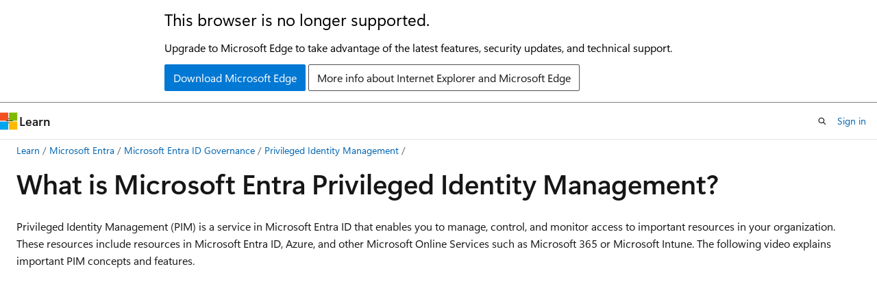

--- FILE ---
content_type: text/html; charset=utf-8
request_url: https://www.youtube-nocookie.com/embed/f-0K7mRUPpQ
body_size: 46500
content:
<!DOCTYPE html><html lang="en" dir="ltr" data-cast-api-enabled="true"><head><meta name="viewport" content="width=device-width, initial-scale=1"><script nonce="NtDnk9Z-3VWHoxOWa9nsiQ">if ('undefined' == typeof Symbol || 'undefined' == typeof Symbol.iterator) {delete Array.prototype.entries;}</script><style name="www-roboto" nonce="O2mtk3ANIkf_aaq2o2P3HA">@font-face{font-family:'Roboto';font-style:normal;font-weight:400;font-stretch:100%;src:url(//fonts.gstatic.com/s/roboto/v48/KFO7CnqEu92Fr1ME7kSn66aGLdTylUAMa3GUBHMdazTgWw.woff2)format('woff2');unicode-range:U+0460-052F,U+1C80-1C8A,U+20B4,U+2DE0-2DFF,U+A640-A69F,U+FE2E-FE2F;}@font-face{font-family:'Roboto';font-style:normal;font-weight:400;font-stretch:100%;src:url(//fonts.gstatic.com/s/roboto/v48/KFO7CnqEu92Fr1ME7kSn66aGLdTylUAMa3iUBHMdazTgWw.woff2)format('woff2');unicode-range:U+0301,U+0400-045F,U+0490-0491,U+04B0-04B1,U+2116;}@font-face{font-family:'Roboto';font-style:normal;font-weight:400;font-stretch:100%;src:url(//fonts.gstatic.com/s/roboto/v48/KFO7CnqEu92Fr1ME7kSn66aGLdTylUAMa3CUBHMdazTgWw.woff2)format('woff2');unicode-range:U+1F00-1FFF;}@font-face{font-family:'Roboto';font-style:normal;font-weight:400;font-stretch:100%;src:url(//fonts.gstatic.com/s/roboto/v48/KFO7CnqEu92Fr1ME7kSn66aGLdTylUAMa3-UBHMdazTgWw.woff2)format('woff2');unicode-range:U+0370-0377,U+037A-037F,U+0384-038A,U+038C,U+038E-03A1,U+03A3-03FF;}@font-face{font-family:'Roboto';font-style:normal;font-weight:400;font-stretch:100%;src:url(//fonts.gstatic.com/s/roboto/v48/KFO7CnqEu92Fr1ME7kSn66aGLdTylUAMawCUBHMdazTgWw.woff2)format('woff2');unicode-range:U+0302-0303,U+0305,U+0307-0308,U+0310,U+0312,U+0315,U+031A,U+0326-0327,U+032C,U+032F-0330,U+0332-0333,U+0338,U+033A,U+0346,U+034D,U+0391-03A1,U+03A3-03A9,U+03B1-03C9,U+03D1,U+03D5-03D6,U+03F0-03F1,U+03F4-03F5,U+2016-2017,U+2034-2038,U+203C,U+2040,U+2043,U+2047,U+2050,U+2057,U+205F,U+2070-2071,U+2074-208E,U+2090-209C,U+20D0-20DC,U+20E1,U+20E5-20EF,U+2100-2112,U+2114-2115,U+2117-2121,U+2123-214F,U+2190,U+2192,U+2194-21AE,U+21B0-21E5,U+21F1-21F2,U+21F4-2211,U+2213-2214,U+2216-22FF,U+2308-230B,U+2310,U+2319,U+231C-2321,U+2336-237A,U+237C,U+2395,U+239B-23B7,U+23D0,U+23DC-23E1,U+2474-2475,U+25AF,U+25B3,U+25B7,U+25BD,U+25C1,U+25CA,U+25CC,U+25FB,U+266D-266F,U+27C0-27FF,U+2900-2AFF,U+2B0E-2B11,U+2B30-2B4C,U+2BFE,U+3030,U+FF5B,U+FF5D,U+1D400-1D7FF,U+1EE00-1EEFF;}@font-face{font-family:'Roboto';font-style:normal;font-weight:400;font-stretch:100%;src:url(//fonts.gstatic.com/s/roboto/v48/KFO7CnqEu92Fr1ME7kSn66aGLdTylUAMaxKUBHMdazTgWw.woff2)format('woff2');unicode-range:U+0001-000C,U+000E-001F,U+007F-009F,U+20DD-20E0,U+20E2-20E4,U+2150-218F,U+2190,U+2192,U+2194-2199,U+21AF,U+21E6-21F0,U+21F3,U+2218-2219,U+2299,U+22C4-22C6,U+2300-243F,U+2440-244A,U+2460-24FF,U+25A0-27BF,U+2800-28FF,U+2921-2922,U+2981,U+29BF,U+29EB,U+2B00-2BFF,U+4DC0-4DFF,U+FFF9-FFFB,U+10140-1018E,U+10190-1019C,U+101A0,U+101D0-101FD,U+102E0-102FB,U+10E60-10E7E,U+1D2C0-1D2D3,U+1D2E0-1D37F,U+1F000-1F0FF,U+1F100-1F1AD,U+1F1E6-1F1FF,U+1F30D-1F30F,U+1F315,U+1F31C,U+1F31E,U+1F320-1F32C,U+1F336,U+1F378,U+1F37D,U+1F382,U+1F393-1F39F,U+1F3A7-1F3A8,U+1F3AC-1F3AF,U+1F3C2,U+1F3C4-1F3C6,U+1F3CA-1F3CE,U+1F3D4-1F3E0,U+1F3ED,U+1F3F1-1F3F3,U+1F3F5-1F3F7,U+1F408,U+1F415,U+1F41F,U+1F426,U+1F43F,U+1F441-1F442,U+1F444,U+1F446-1F449,U+1F44C-1F44E,U+1F453,U+1F46A,U+1F47D,U+1F4A3,U+1F4B0,U+1F4B3,U+1F4B9,U+1F4BB,U+1F4BF,U+1F4C8-1F4CB,U+1F4D6,U+1F4DA,U+1F4DF,U+1F4E3-1F4E6,U+1F4EA-1F4ED,U+1F4F7,U+1F4F9-1F4FB,U+1F4FD-1F4FE,U+1F503,U+1F507-1F50B,U+1F50D,U+1F512-1F513,U+1F53E-1F54A,U+1F54F-1F5FA,U+1F610,U+1F650-1F67F,U+1F687,U+1F68D,U+1F691,U+1F694,U+1F698,U+1F6AD,U+1F6B2,U+1F6B9-1F6BA,U+1F6BC,U+1F6C6-1F6CF,U+1F6D3-1F6D7,U+1F6E0-1F6EA,U+1F6F0-1F6F3,U+1F6F7-1F6FC,U+1F700-1F7FF,U+1F800-1F80B,U+1F810-1F847,U+1F850-1F859,U+1F860-1F887,U+1F890-1F8AD,U+1F8B0-1F8BB,U+1F8C0-1F8C1,U+1F900-1F90B,U+1F93B,U+1F946,U+1F984,U+1F996,U+1F9E9,U+1FA00-1FA6F,U+1FA70-1FA7C,U+1FA80-1FA89,U+1FA8F-1FAC6,U+1FACE-1FADC,U+1FADF-1FAE9,U+1FAF0-1FAF8,U+1FB00-1FBFF;}@font-face{font-family:'Roboto';font-style:normal;font-weight:400;font-stretch:100%;src:url(//fonts.gstatic.com/s/roboto/v48/KFO7CnqEu92Fr1ME7kSn66aGLdTylUAMa3OUBHMdazTgWw.woff2)format('woff2');unicode-range:U+0102-0103,U+0110-0111,U+0128-0129,U+0168-0169,U+01A0-01A1,U+01AF-01B0,U+0300-0301,U+0303-0304,U+0308-0309,U+0323,U+0329,U+1EA0-1EF9,U+20AB;}@font-face{font-family:'Roboto';font-style:normal;font-weight:400;font-stretch:100%;src:url(//fonts.gstatic.com/s/roboto/v48/KFO7CnqEu92Fr1ME7kSn66aGLdTylUAMa3KUBHMdazTgWw.woff2)format('woff2');unicode-range:U+0100-02BA,U+02BD-02C5,U+02C7-02CC,U+02CE-02D7,U+02DD-02FF,U+0304,U+0308,U+0329,U+1D00-1DBF,U+1E00-1E9F,U+1EF2-1EFF,U+2020,U+20A0-20AB,U+20AD-20C0,U+2113,U+2C60-2C7F,U+A720-A7FF;}@font-face{font-family:'Roboto';font-style:normal;font-weight:400;font-stretch:100%;src:url(//fonts.gstatic.com/s/roboto/v48/KFO7CnqEu92Fr1ME7kSn66aGLdTylUAMa3yUBHMdazQ.woff2)format('woff2');unicode-range:U+0000-00FF,U+0131,U+0152-0153,U+02BB-02BC,U+02C6,U+02DA,U+02DC,U+0304,U+0308,U+0329,U+2000-206F,U+20AC,U+2122,U+2191,U+2193,U+2212,U+2215,U+FEFF,U+FFFD;}@font-face{font-family:'Roboto';font-style:normal;font-weight:500;font-stretch:100%;src:url(//fonts.gstatic.com/s/roboto/v48/KFO7CnqEu92Fr1ME7kSn66aGLdTylUAMa3GUBHMdazTgWw.woff2)format('woff2');unicode-range:U+0460-052F,U+1C80-1C8A,U+20B4,U+2DE0-2DFF,U+A640-A69F,U+FE2E-FE2F;}@font-face{font-family:'Roboto';font-style:normal;font-weight:500;font-stretch:100%;src:url(//fonts.gstatic.com/s/roboto/v48/KFO7CnqEu92Fr1ME7kSn66aGLdTylUAMa3iUBHMdazTgWw.woff2)format('woff2');unicode-range:U+0301,U+0400-045F,U+0490-0491,U+04B0-04B1,U+2116;}@font-face{font-family:'Roboto';font-style:normal;font-weight:500;font-stretch:100%;src:url(//fonts.gstatic.com/s/roboto/v48/KFO7CnqEu92Fr1ME7kSn66aGLdTylUAMa3CUBHMdazTgWw.woff2)format('woff2');unicode-range:U+1F00-1FFF;}@font-face{font-family:'Roboto';font-style:normal;font-weight:500;font-stretch:100%;src:url(//fonts.gstatic.com/s/roboto/v48/KFO7CnqEu92Fr1ME7kSn66aGLdTylUAMa3-UBHMdazTgWw.woff2)format('woff2');unicode-range:U+0370-0377,U+037A-037F,U+0384-038A,U+038C,U+038E-03A1,U+03A3-03FF;}@font-face{font-family:'Roboto';font-style:normal;font-weight:500;font-stretch:100%;src:url(//fonts.gstatic.com/s/roboto/v48/KFO7CnqEu92Fr1ME7kSn66aGLdTylUAMawCUBHMdazTgWw.woff2)format('woff2');unicode-range:U+0302-0303,U+0305,U+0307-0308,U+0310,U+0312,U+0315,U+031A,U+0326-0327,U+032C,U+032F-0330,U+0332-0333,U+0338,U+033A,U+0346,U+034D,U+0391-03A1,U+03A3-03A9,U+03B1-03C9,U+03D1,U+03D5-03D6,U+03F0-03F1,U+03F4-03F5,U+2016-2017,U+2034-2038,U+203C,U+2040,U+2043,U+2047,U+2050,U+2057,U+205F,U+2070-2071,U+2074-208E,U+2090-209C,U+20D0-20DC,U+20E1,U+20E5-20EF,U+2100-2112,U+2114-2115,U+2117-2121,U+2123-214F,U+2190,U+2192,U+2194-21AE,U+21B0-21E5,U+21F1-21F2,U+21F4-2211,U+2213-2214,U+2216-22FF,U+2308-230B,U+2310,U+2319,U+231C-2321,U+2336-237A,U+237C,U+2395,U+239B-23B7,U+23D0,U+23DC-23E1,U+2474-2475,U+25AF,U+25B3,U+25B7,U+25BD,U+25C1,U+25CA,U+25CC,U+25FB,U+266D-266F,U+27C0-27FF,U+2900-2AFF,U+2B0E-2B11,U+2B30-2B4C,U+2BFE,U+3030,U+FF5B,U+FF5D,U+1D400-1D7FF,U+1EE00-1EEFF;}@font-face{font-family:'Roboto';font-style:normal;font-weight:500;font-stretch:100%;src:url(//fonts.gstatic.com/s/roboto/v48/KFO7CnqEu92Fr1ME7kSn66aGLdTylUAMaxKUBHMdazTgWw.woff2)format('woff2');unicode-range:U+0001-000C,U+000E-001F,U+007F-009F,U+20DD-20E0,U+20E2-20E4,U+2150-218F,U+2190,U+2192,U+2194-2199,U+21AF,U+21E6-21F0,U+21F3,U+2218-2219,U+2299,U+22C4-22C6,U+2300-243F,U+2440-244A,U+2460-24FF,U+25A0-27BF,U+2800-28FF,U+2921-2922,U+2981,U+29BF,U+29EB,U+2B00-2BFF,U+4DC0-4DFF,U+FFF9-FFFB,U+10140-1018E,U+10190-1019C,U+101A0,U+101D0-101FD,U+102E0-102FB,U+10E60-10E7E,U+1D2C0-1D2D3,U+1D2E0-1D37F,U+1F000-1F0FF,U+1F100-1F1AD,U+1F1E6-1F1FF,U+1F30D-1F30F,U+1F315,U+1F31C,U+1F31E,U+1F320-1F32C,U+1F336,U+1F378,U+1F37D,U+1F382,U+1F393-1F39F,U+1F3A7-1F3A8,U+1F3AC-1F3AF,U+1F3C2,U+1F3C4-1F3C6,U+1F3CA-1F3CE,U+1F3D4-1F3E0,U+1F3ED,U+1F3F1-1F3F3,U+1F3F5-1F3F7,U+1F408,U+1F415,U+1F41F,U+1F426,U+1F43F,U+1F441-1F442,U+1F444,U+1F446-1F449,U+1F44C-1F44E,U+1F453,U+1F46A,U+1F47D,U+1F4A3,U+1F4B0,U+1F4B3,U+1F4B9,U+1F4BB,U+1F4BF,U+1F4C8-1F4CB,U+1F4D6,U+1F4DA,U+1F4DF,U+1F4E3-1F4E6,U+1F4EA-1F4ED,U+1F4F7,U+1F4F9-1F4FB,U+1F4FD-1F4FE,U+1F503,U+1F507-1F50B,U+1F50D,U+1F512-1F513,U+1F53E-1F54A,U+1F54F-1F5FA,U+1F610,U+1F650-1F67F,U+1F687,U+1F68D,U+1F691,U+1F694,U+1F698,U+1F6AD,U+1F6B2,U+1F6B9-1F6BA,U+1F6BC,U+1F6C6-1F6CF,U+1F6D3-1F6D7,U+1F6E0-1F6EA,U+1F6F0-1F6F3,U+1F6F7-1F6FC,U+1F700-1F7FF,U+1F800-1F80B,U+1F810-1F847,U+1F850-1F859,U+1F860-1F887,U+1F890-1F8AD,U+1F8B0-1F8BB,U+1F8C0-1F8C1,U+1F900-1F90B,U+1F93B,U+1F946,U+1F984,U+1F996,U+1F9E9,U+1FA00-1FA6F,U+1FA70-1FA7C,U+1FA80-1FA89,U+1FA8F-1FAC6,U+1FACE-1FADC,U+1FADF-1FAE9,U+1FAF0-1FAF8,U+1FB00-1FBFF;}@font-face{font-family:'Roboto';font-style:normal;font-weight:500;font-stretch:100%;src:url(//fonts.gstatic.com/s/roboto/v48/KFO7CnqEu92Fr1ME7kSn66aGLdTylUAMa3OUBHMdazTgWw.woff2)format('woff2');unicode-range:U+0102-0103,U+0110-0111,U+0128-0129,U+0168-0169,U+01A0-01A1,U+01AF-01B0,U+0300-0301,U+0303-0304,U+0308-0309,U+0323,U+0329,U+1EA0-1EF9,U+20AB;}@font-face{font-family:'Roboto';font-style:normal;font-weight:500;font-stretch:100%;src:url(//fonts.gstatic.com/s/roboto/v48/KFO7CnqEu92Fr1ME7kSn66aGLdTylUAMa3KUBHMdazTgWw.woff2)format('woff2');unicode-range:U+0100-02BA,U+02BD-02C5,U+02C7-02CC,U+02CE-02D7,U+02DD-02FF,U+0304,U+0308,U+0329,U+1D00-1DBF,U+1E00-1E9F,U+1EF2-1EFF,U+2020,U+20A0-20AB,U+20AD-20C0,U+2113,U+2C60-2C7F,U+A720-A7FF;}@font-face{font-family:'Roboto';font-style:normal;font-weight:500;font-stretch:100%;src:url(//fonts.gstatic.com/s/roboto/v48/KFO7CnqEu92Fr1ME7kSn66aGLdTylUAMa3yUBHMdazQ.woff2)format('woff2');unicode-range:U+0000-00FF,U+0131,U+0152-0153,U+02BB-02BC,U+02C6,U+02DA,U+02DC,U+0304,U+0308,U+0329,U+2000-206F,U+20AC,U+2122,U+2191,U+2193,U+2212,U+2215,U+FEFF,U+FFFD;}</style><script name="www-roboto" nonce="NtDnk9Z-3VWHoxOWa9nsiQ">if (document.fonts && document.fonts.load) {document.fonts.load("400 10pt Roboto", "E"); document.fonts.load("500 10pt Roboto", "E");}</script><link rel="stylesheet" href="/s/player/c9168c90/www-player.css" name="www-player" nonce="O2mtk3ANIkf_aaq2o2P3HA"><style nonce="O2mtk3ANIkf_aaq2o2P3HA">html {overflow: hidden;}body {font: 12px Roboto, Arial, sans-serif; background-color: #000; color: #fff; height: 100%; width: 100%; overflow: hidden; position: absolute; margin: 0; padding: 0;}#player {width: 100%; height: 100%;}h1 {text-align: center; color: #fff;}h3 {margin-top: 6px; margin-bottom: 3px;}.player-unavailable {position: absolute; top: 0; left: 0; right: 0; bottom: 0; padding: 25px; font-size: 13px; background: url(/img/meh7.png) 50% 65% no-repeat;}.player-unavailable .message {text-align: left; margin: 0 -5px 15px; padding: 0 5px 14px; border-bottom: 1px solid #888; font-size: 19px; font-weight: normal;}.player-unavailable a {color: #167ac6; text-decoration: none;}</style><script nonce="NtDnk9Z-3VWHoxOWa9nsiQ">var ytcsi={gt:function(n){n=(n||"")+"data_";return ytcsi[n]||(ytcsi[n]={tick:{},info:{},gel:{preLoggedGelInfos:[]}})},now:window.performance&&window.performance.timing&&window.performance.now&&window.performance.timing.navigationStart?function(){return window.performance.timing.navigationStart+window.performance.now()}:function(){return(new Date).getTime()},tick:function(l,t,n){var ticks=ytcsi.gt(n).tick;var v=t||ytcsi.now();if(ticks[l]){ticks["_"+l]=ticks["_"+l]||[ticks[l]];ticks["_"+l].push(v)}ticks[l]=
v},info:function(k,v,n){ytcsi.gt(n).info[k]=v},infoGel:function(p,n){ytcsi.gt(n).gel.preLoggedGelInfos.push(p)},setStart:function(t,n){ytcsi.tick("_start",t,n)}};
(function(w,d){function isGecko(){if(!w.navigator)return false;try{if(w.navigator.userAgentData&&w.navigator.userAgentData.brands&&w.navigator.userAgentData.brands.length){var brands=w.navigator.userAgentData.brands;var i=0;for(;i<brands.length;i++)if(brands[i]&&brands[i].brand==="Firefox")return true;return false}}catch(e){setTimeout(function(){throw e;})}if(!w.navigator.userAgent)return false;var ua=w.navigator.userAgent;return ua.indexOf("Gecko")>0&&ua.toLowerCase().indexOf("webkit")<0&&ua.indexOf("Edge")<
0&&ua.indexOf("Trident")<0&&ua.indexOf("MSIE")<0}ytcsi.setStart(w.performance?w.performance.timing.responseStart:null);var isPrerender=(d.visibilityState||d.webkitVisibilityState)=="prerender";var vName=!d.visibilityState&&d.webkitVisibilityState?"webkitvisibilitychange":"visibilitychange";if(isPrerender){var startTick=function(){ytcsi.setStart();d.removeEventListener(vName,startTick)};d.addEventListener(vName,startTick,false)}if(d.addEventListener)d.addEventListener(vName,function(){ytcsi.tick("vc")},
false);if(isGecko()){var isHidden=(d.visibilityState||d.webkitVisibilityState)=="hidden";if(isHidden)ytcsi.tick("vc")}var slt=function(el,t){setTimeout(function(){var n=ytcsi.now();el.loadTime=n;if(el.slt)el.slt()},t)};w.__ytRIL=function(el){if(!el.getAttribute("data-thumb"))if(w.requestAnimationFrame)w.requestAnimationFrame(function(){slt(el,0)});else slt(el,16)}})(window,document);
</script><script nonce="NtDnk9Z-3VWHoxOWa9nsiQ">var ytcfg={d:function(){return window.yt&&yt.config_||ytcfg.data_||(ytcfg.data_={})},get:function(k,o){return k in ytcfg.d()?ytcfg.d()[k]:o},set:function(){var a=arguments;if(a.length>1)ytcfg.d()[a[0]]=a[1];else{var k;for(k in a[0])ytcfg.d()[k]=a[0][k]}}};
ytcfg.set({"CLIENT_CANARY_STATE":"none","DEVICE":"cbr\u003dChrome\u0026cbrand\u003dapple\u0026cbrver\u003d131.0.0.0\u0026ceng\u003dWebKit\u0026cengver\u003d537.36\u0026cos\u003dMacintosh\u0026cosver\u003d10_15_7\u0026cplatform\u003dDESKTOP","EVENT_ID":"lAt3aby_NvWmlssPpsy20AE","EXPERIMENT_FLAGS":{"ab_det_apm":true,"ab_det_el_h":true,"ab_det_em_inj":true,"ab_fk_sk_cl":true,"ab_l_sig_st":true,"ab_l_sig_st_e":true,"action_companion_center_align_description":true,"allow_skip_networkless":true,"always_send_and_write":true,"att_web_record_metrics":true,"attmusi":true,"c3_enable_button_impression_logging":true,"c3_watch_page_component":true,"cancel_pending_navs":true,"clean_up_manual_attribution_header":true,"config_age_report_killswitch":true,"cow_optimize_idom_compat":true,"csi_on_gel":true,"delhi_mweb_colorful_sd":true,"delhi_mweb_colorful_sd_v2":true,"deprecate_pair_servlet_enabled":true,"desktop_sparkles_light_cta_button":true,"disable_cached_masthead_data":true,"disable_child_node_auto_formatted_strings":true,"disable_log_to_visitor_layer":true,"disable_pacf_logging_for_memory_limited_tv":true,"embeds_enable_eid_enforcement_for_youtube":true,"embeds_enable_info_panel_dismissal":true,"embeds_enable_pfp_always_unbranded":true,"embeds_muted_autoplay_sound_fix":true,"embeds_serve_es6_client":true,"embeds_web_nwl_disable_nocookie":true,"embeds_web_updated_shorts_definition_fix":true,"enable_active_view_display_ad_renderer_web_home":true,"enable_ad_disclosure_banner_a11y_fix":true,"enable_client_sli_logging":true,"enable_client_streamz_web":true,"enable_client_ve_spec":true,"enable_cloud_save_error_popup_after_retry":true,"enable_dai_sdf_h5_preroll":true,"enable_datasync_id_header_in_web_vss_pings":true,"enable_default_mono_cta_migration_web_client":true,"enable_docked_chat_messages":true,"enable_entity_store_from_dependency_injection":true,"enable_inline_muted_playback_on_web_search":true,"enable_inline_muted_playback_on_web_search_for_vdc":true,"enable_inline_muted_playback_on_web_search_for_vdcb":true,"enable_is_extended_monitoring":true,"enable_is_mini_app_page_active_bugfix":true,"enable_logging_first_user_action_after_game_ready":true,"enable_ltc_param_fetch_from_innertube":true,"enable_masthead_mweb_padding_fix":true,"enable_menu_renderer_button_in_mweb_hclr":true,"enable_mini_app_command_handler_mweb_fix":true,"enable_mini_guide_downloads_item":true,"enable_mixed_direction_formatted_strings":true,"enable_mweb_new_caption_language_picker":true,"enable_names_handles_account_switcher":true,"enable_network_request_logging_on_game_events":true,"enable_new_paid_product_placement":true,"enable_open_in_new_tab_icon_for_short_dr_for_desktop_search":true,"enable_open_yt_content":true,"enable_origin_query_parameter_bugfix":true,"enable_pause_ads_on_ytv_html5":true,"enable_payments_purchase_manager":true,"enable_pdp_icon_prefetch":true,"enable_pl_r_si_fa":true,"enable_place_pivot_url":true,"enable_pv_screen_modern_text":true,"enable_removing_navbar_title_on_hashtag_page_mweb":true,"enable_rta_manager":true,"enable_sdf_companion_h5":true,"enable_sdf_dai_h5_midroll":true,"enable_sdf_h5_endemic_mid_post_roll":true,"enable_sdf_on_h5_unplugged_vod_midroll":true,"enable_sdf_shorts_player_bytes_h5":true,"enable_sending_unwrapped_game_audio_as_serialized_metadata":true,"enable_sfv_effect_pivot_url":true,"enable_shorts_new_carousel":true,"enable_skip_ad_guidance_prompt":true,"enable_skippable_ads_for_unplugged_ad_pod":true,"enable_smearing_expansion_dai":true,"enable_time_out_messages":true,"enable_timeline_view_modern_transcript_fe":true,"enable_video_display_compact_button_group_for_desktop_search":true,"enable_web_delhi_icons":true,"enable_web_home_top_landscape_image_layout_level_click":true,"enable_web_tiered_gel":true,"enable_window_constrained_buy_flow_dialog":true,"enable_wiz_queue_effect_and_on_init_initial_runs":true,"enable_ypc_spinners":true,"enable_yt_ata_iframe_authuser":true,"export_networkless_options":true,"export_player_version_to_ytconfig":true,"fill_single_video_with_notify_to_lasr":true,"fix_ad_miniplayer_controls_rendering":true,"fix_ads_tracking_for_swf_config_deprecation_mweb":true,"h5_companion_enable_adcpn_macro_substitution_for_click_pings":true,"h5_inplayer_enable_adcpn_macro_substitution_for_click_pings":true,"h5_reset_cache_and_filter_before_update_masthead":true,"hide_channel_creation_title_for_mweb":true,"high_ccv_client_side_caching_h5":true,"html5_log_trigger_events_with_debug_data":true,"html5_ssdai_enable_media_end_cue_range":true,"idb_immediate_commit":true,"il_attach_cache_limit":true,"il_use_view_model_logging_context":true,"is_browser_support_for_webcam_streaming":true,"json_condensed_response":true,"kev_adb_pg":true,"kevlar_gel_error_routing":true,"kevlar_watch_cinematics":true,"live_chat_enable_controller_extraction":true,"live_chat_enable_rta_manager":true,"log_click_with_layer_from_element_in_command_handler":true,"mdx_enable_privacy_disclosure_ui":true,"mdx_load_cast_api_bootstrap_script":true,"medium_progress_bar_modification":true,"migrate_remaining_web_ad_badges_to_innertube":true,"mobile_account_menu_refresh":true,"mweb_account_linking_noapp":true,"mweb_after_render_to_scheduler":true,"mweb_allow_modern_search_suggest_behavior":true,"mweb_animated_actions":true,"mweb_app_upsell_button_direct_to_app":true,"mweb_c3_enable_adaptive_signals":true,"mweb_c3_library_page_enable_recent_shelf":true,"mweb_c3_remove_web_navigation_endpoint_data":true,"mweb_c3_use_canonical_from_player_response":true,"mweb_cinematic_watch":true,"mweb_command_handler":true,"mweb_delay_watch_initial_data":true,"mweb_disable_searchbar_scroll":true,"mweb_enable_fine_scrubbing_for_recs":true,"mweb_enable_keto_batch_player_fullscreen":true,"mweb_enable_keto_batch_player_progress_bar":true,"mweb_enable_keto_batch_player_tooltips":true,"mweb_enable_lockup_view_model_for_ucp":true,"mweb_enable_mix_panel_title_metadata":true,"mweb_enable_more_drawer":true,"mweb_enable_optional_fullscreen_landscape_locking":true,"mweb_enable_overlay_touch_manager":true,"mweb_enable_premium_carve_out_fix":true,"mweb_enable_refresh_detection":true,"mweb_enable_search_imp":true,"mweb_enable_shorts_pivot_button":true,"mweb_enable_shorts_video_preload":true,"mweb_enable_skippables_on_jio_phone":true,"mweb_enable_two_line_title_on_shorts":true,"mweb_enable_varispeed_controller":true,"mweb_enable_watch_feed_infinite_scroll":true,"mweb_enable_wrapped_unplugged_pause_membership_dialog_renderer":true,"mweb_fix_monitor_visibility_after_render":true,"mweb_force_ios_fallback_to_native_control":true,"mweb_fp_auto_fullscreen":true,"mweb_fullscreen_controls":true,"mweb_fullscreen_controls_action_buttons":true,"mweb_fullscreen_watch_system":true,"mweb_home_reactive_shorts":true,"mweb_innertube_search_command":true,"mweb_kaios_enable_autoplay_switch_view_model":true,"mweb_lang_in_html":true,"mweb_like_button_synced_with_entities":true,"mweb_logo_use_home_page_ve":true,"mweb_native_control_in_faux_fullscreen_shared":true,"mweb_player_control_on_hover":true,"mweb_player_delhi_dtts":true,"mweb_player_hide_unavailable_subtitles_button":true,"mweb_player_settings_use_bottom_sheet":true,"mweb_player_show_previous_next_buttons_in_playlist":true,"mweb_player_skip_no_op_state_changes":true,"mweb_player_user_select_none":true,"mweb_playlist_engagement_panel":true,"mweb_progress_bar_seek_on_mouse_click":true,"mweb_pull_2_full":true,"mweb_pull_2_full_enable_touch_handlers":true,"mweb_schedule_warm_watch_response":true,"mweb_searchbox_legacy_navigation":true,"mweb_see_fewer_shorts":true,"mweb_shorts_comments_panel_id_change":true,"mweb_shorts_early_continuation":true,"mweb_show_ios_smart_banner":true,"mweb_show_sign_in_button_from_header":true,"mweb_use_server_url_on_startup":true,"mweb_watch_captions_enable_auto_translate":true,"mweb_watch_captions_set_default_size":true,"mweb_watch_stop_scheduler_on_player_response":true,"mweb_watchfeed_big_thumbnails":true,"mweb_yt_searchbox":true,"networkless_logging":true,"no_client_ve_attach_unless_shown":true,"pageid_as_header_web":true,"playback_settings_use_switch_menu":true,"player_controls_autonav_fix":true,"player_controls_skip_double_signal_update":true,"polymer_bad_build_labels":true,"polymer_verifiy_app_state":true,"qoe_send_and_write":true,"remove_chevron_from_ad_disclosure_banner_h5":true,"remove_masthead_channel_banner_on_refresh":true,"remove_slot_id_exited_trigger_for_dai_in_player_slot_expire":true,"replace_client_url_parsing_with_server_signal":true,"service_worker_enabled":true,"service_worker_push_enabled":true,"service_worker_push_home_page_prompt":true,"service_worker_push_watch_page_prompt":true,"shell_load_gcf":true,"shorten_initial_gel_batch_timeout":true,"should_use_yt_voice_endpoint_in_kaios":true,"smarter_ve_dedupping":true,"speedmaster_no_seek":true,"stop_handling_click_for_non_rendering_overlay_layout":true,"suppress_error_204_logging":true,"synced_panel_scrolling_controller":true,"use_event_time_ms_header":true,"use_fifo_for_networkless":true,"use_request_time_ms_header":true,"use_session_based_sampling":true,"use_thumbnail_overlay_time_status_renderer_for_live_badge":true,"vss_final_ping_send_and_write":true,"vss_playback_use_send_and_write":true,"web_adaptive_repeat_ase":true,"web_always_load_chat_support":true,"web_animated_like":true,"web_api_url":true,"web_attributed_string_deep_equal_bugfix":true,"web_autonav_allow_off_by_default":true,"web_button_vm_refactor_disabled":true,"web_c3_log_app_init_finish":true,"web_csi_action_sampling_enabled":true,"web_dedupe_ve_grafting":true,"web_disable_backdrop_filter":true,"web_enable_ab_rsp_cl":true,"web_enable_course_icon_update":true,"web_enable_error_204":true,"web_fix_segmented_like_dislike_undefined":true,"web_gcf_hashes_innertube":true,"web_gel_timeout_cap":true,"web_metadata_carousel_elref_bugfix":true,"web_parent_target_for_sheets":true,"web_persist_server_autonav_state_on_client":true,"web_playback_associated_log_ctt":true,"web_playback_associated_ve":true,"web_prefetch_preload_video":true,"web_progress_bar_draggable":true,"web_resizable_advertiser_banner_on_masthead_safari_fix":true,"web_shorts_just_watched_on_channel_and_pivot_study":true,"web_shorts_just_watched_overlay":true,"web_update_panel_visibility_logging_fix":true,"web_video_attribute_view_model_a11y_fix":true,"web_watch_controls_state_signals":true,"web_wiz_attributed_string":true,"webfe_mweb_watch_microdata":true,"webfe_watch_shorts_canonical_url_fix":true,"webpo_exit_on_net_err":true,"wiz_diff_overwritable":true,"woffle_used_state_report":true,"wpo_gel_strz":true,"H5_async_logging_delay_ms":30000.0,"attention_logging_scroll_throttle":500.0,"autoplay_pause_by_lact_sampling_fraction":0.0,"cinematic_watch_effect_opacity":0.4,"log_window_onerror_fraction":0.1,"speedmaster_playback_rate":2.0,"tv_pacf_logging_sample_rate":0.01,"web_attention_logging_scroll_throttle":500.0,"web_load_prediction_threshold":0.1,"web_navigation_prediction_threshold":0.1,"web_pbj_log_warning_rate":0.0,"web_system_health_fraction":0.01,"ytidb_transaction_ended_event_rate_limit":0.02,"active_time_update_interval_ms":10000,"att_init_delay":500,"autoplay_pause_by_lact_sec":0,"botguard_async_snapshot_timeout_ms":3000,"check_navigator_accuracy_timeout_ms":0,"cinematic_watch_css_filter_blur_strength":40,"cinematic_watch_fade_out_duration":500,"close_webview_delay_ms":100,"cloud_save_game_data_rate_limit_ms":3000,"compression_disable_point":10,"custom_active_view_tos_timeout_ms":3600000,"embeds_widget_poll_interval_ms":0,"gel_min_batch_size":3,"gel_queue_timeout_max_ms":60000,"get_async_timeout_ms":60000,"hide_cta_for_home_web_video_ads_animate_in_time":2,"html5_byterate_soft_cap":0,"initial_gel_batch_timeout":2000,"max_body_size_to_compress":500000,"max_prefetch_window_sec_for_livestream_optimization":10,"min_prefetch_offset_sec_for_livestream_optimization":20,"mini_app_container_iframe_src_update_delay_ms":0,"multiple_preview_news_duration_time":11000,"mweb_c3_toast_duration_ms":5000,"mweb_deep_link_fallback_timeout_ms":10000,"mweb_delay_response_received_actions":100,"mweb_fp_dpad_rate_limit_ms":0,"mweb_fp_dpad_watch_title_clamp_lines":0,"mweb_history_manager_cache_size":100,"mweb_ios_fullscreen_playback_transition_delay_ms":500,"mweb_ios_fullscreen_system_pause_epilson_ms":0,"mweb_override_response_store_expiration_ms":0,"mweb_shorts_early_continuation_trigger_threshold":4,"mweb_w2w_max_age_seconds":0,"mweb_watch_captions_default_size":2,"neon_dark_launch_gradient_count":0,"network_polling_interval":30000,"play_click_interval_ms":30000,"play_ping_interval_ms":10000,"prefetch_comments_ms_after_video":0,"send_config_hash_timer":0,"service_worker_push_logged_out_prompt_watches":-1,"service_worker_push_prompt_cap":-1,"service_worker_push_prompt_delay_microseconds":3888000000000,"slow_compressions_before_abandon_count":4,"speedmaster_cancellation_movement_dp":10,"speedmaster_touch_activation_ms":500,"web_attention_logging_throttle":500,"web_foreground_heartbeat_interval_ms":28000,"web_gel_debounce_ms":10000,"web_logging_max_batch":100,"web_max_tracing_events":50,"web_tracing_session_replay":0,"wil_icon_max_concurrent_fetches":9999,"ytidb_remake_db_retries":3,"ytidb_reopen_db_retries":3,"WebClientReleaseProcessCritical__youtube_embeds_client_version_override":"","WebClientReleaseProcessCritical__youtube_embeds_web_client_version_override":"","WebClientReleaseProcessCritical__youtube_mweb_client_version_override":"","debug_forced_internalcountrycode":"","embeds_web_synth_ch_headers_banned_urls_regex":"","enable_web_media_service":"DISABLED","il_payload_scraping":"","live_chat_unicode_emoji_json_url":"https://www.gstatic.com/youtube/img/emojis/emojis-svg-9.json","mweb_deep_link_feature_tag_suffix":"11268432","mweb_enable_shorts_innertube_player_prefetch_trigger":"NONE","mweb_fp_dpad":"home,search,browse,channel,create_channel,experiments,settings,trending,oops,404,paid_memberships,sponsorship,premium,shorts","mweb_fp_dpad_linear_navigation":"","mweb_fp_dpad_linear_navigation_visitor":"","mweb_fp_dpad_visitor":"","mweb_preload_video_by_player_vars":"","place_pivot_triggering_container_alternate":"","place_pivot_triggering_counterfactual_container_alternate":"","service_worker_push_force_notification_prompt_tag":"1","service_worker_scope":"/","suggest_exp_str":"","web_client_version_override":"","kevlar_command_handler_command_banlist":[],"mini_app_ids_without_game_ready":["UgkxHHtsak1SC8mRGHMZewc4HzeAY3yhPPmJ","Ugkx7OgzFqE6z_5Mtf4YsotGfQNII1DF_RBm"],"web_op_signal_type_banlist":[],"web_tracing_enabled_spans":["event","command"]},"GAPI_HINT_PARAMS":"m;/_/scs/abc-static/_/js/k\u003dgapi.gapi.en.FZb77tO2YW4.O/d\u003d1/rs\u003dAHpOoo8lqavmo6ayfVxZovyDiP6g3TOVSQ/m\u003d__features__","GAPI_HOST":"https://apis.google.com","GAPI_LOCALE":"en_US","GL":"US","HL":"en","HTML_DIR":"ltr","HTML_LANG":"en","INNERTUBE_API_KEY":"AIzaSyAO_FJ2SlqU8Q4STEHLGCilw_Y9_11qcW8","INNERTUBE_API_VERSION":"v1","INNERTUBE_CLIENT_NAME":"WEB_EMBEDDED_PLAYER","INNERTUBE_CLIENT_VERSION":"1.20260122.10.00","INNERTUBE_CONTEXT":{"client":{"hl":"en","gl":"US","remoteHost":"18.191.221.20","deviceMake":"Apple","deviceModel":"","visitorData":"CgsxbGlHN0llSXZxQSiUl9zLBjIKCgJVUxIEGgAgUg%3D%3D","userAgent":"Mozilla/5.0 (Macintosh; Intel Mac OS X 10_15_7) AppleWebKit/537.36 (KHTML, like Gecko) Chrome/131.0.0.0 Safari/537.36; ClaudeBot/1.0; +claudebot@anthropic.com),gzip(gfe)","clientName":"WEB_EMBEDDED_PLAYER","clientVersion":"1.20260122.10.00","osName":"Macintosh","osVersion":"10_15_7","originalUrl":"https://www.youtube-nocookie.com/embed/f-0K7mRUPpQ","platform":"DESKTOP","clientFormFactor":"UNKNOWN_FORM_FACTOR","configInfo":{"appInstallData":"[base64]%3D"},"browserName":"Chrome","browserVersion":"131.0.0.0","acceptHeader":"text/html,application/xhtml+xml,application/xml;q\u003d0.9,image/webp,image/apng,*/*;q\u003d0.8,application/signed-exchange;v\u003db3;q\u003d0.9","deviceExperimentId":"ChxOelU1T1RVMU5UWXlOamd5T1RVek9UUXdOQT09EJSX3MsGGJSX3MsG","rolloutToken":"CIjmw_7Aor3tFhCy5-Ljy6iSAxiy5-Ljy6iSAw%3D%3D"},"user":{"lockedSafetyMode":false},"request":{"useSsl":true},"clickTracking":{"clickTrackingParams":"IhMIvNni48uokgMVdZNlAx0mpg0a"},"thirdParty":{"embeddedPlayerContext":{"embeddedPlayerEncryptedContext":"AD5ZzFTr1S36TidfuE9jINThIjE0wnqevP0TkjnXOCWwxlywqy4byHhiDO42RGXG_ph82JM7vEpSOVIjKtChD3JLvQN-_OTFz2hZfJg8vjiMmACDgoWx43osW7D88fWPDYNs0iHN","ancestorOriginsSupported":false}}},"INNERTUBE_CONTEXT_CLIENT_NAME":56,"INNERTUBE_CONTEXT_CLIENT_VERSION":"1.20260122.10.00","INNERTUBE_CONTEXT_GL":"US","INNERTUBE_CONTEXT_HL":"en","LATEST_ECATCHER_SERVICE_TRACKING_PARAMS":{"client.name":"WEB_EMBEDDED_PLAYER","client.jsfeat":"2021"},"LOGGED_IN":false,"PAGE_BUILD_LABEL":"youtube.embeds.web_20260122_10_RC00","PAGE_CL":859848483,"SERVER_NAME":"WebFE","VISITOR_DATA":"CgsxbGlHN0llSXZxQSiUl9zLBjIKCgJVUxIEGgAgUg%3D%3D","WEB_PLAYER_CONTEXT_CONFIGS":{"WEB_PLAYER_CONTEXT_CONFIG_ID_EMBEDDED_PLAYER":{"rootElementId":"movie_player","jsUrl":"/s/player/c9168c90/player_ias.vflset/en_US/base.js","cssUrl":"/s/player/c9168c90/www-player.css","contextId":"WEB_PLAYER_CONTEXT_CONFIG_ID_EMBEDDED_PLAYER","eventLabel":"embedded","contentRegion":"US","hl":"en_US","hostLanguage":"en","innertubeApiKey":"AIzaSyAO_FJ2SlqU8Q4STEHLGCilw_Y9_11qcW8","innertubeApiVersion":"v1","innertubeContextClientVersion":"1.20260122.10.00","device":{"brand":"apple","model":"","browser":"Chrome","browserVersion":"131.0.0.0","os":"Macintosh","osVersion":"10_15_7","platform":"DESKTOP","interfaceName":"WEB_EMBEDDED_PLAYER","interfaceVersion":"1.20260122.10.00"},"serializedExperimentIds":"24004644,51010235,51063643,51098299,51204329,51222973,51340662,51349914,51353393,51366423,51389629,51404808,51404810,51425033,51490331,51500051,51505436,51530495,51534669,51560386,51565115,51566373,51578632,51583565,51583821,51585555,51586118,51605258,51605395,51609829,51611457,51615067,51619499,51620866,51621065,51622844,51624035,51631300,51632249,51637029,51638932,51648336,51656216,51672162,51681662,51683502,51684301,51684307,51690474,51691028,51691590,51692613,51693511,51693994,51696107,51696619,51697032,51700777,51701615,51705183,51711227,51712601,51713175,51713237,51714463,51717189,51719112,51719411,51719628,51729217,51732102,51735449,51738919,51740812,51742830,51742877,51744563,51747795,51752975","serializedExperimentFlags":"H5_async_logging_delay_ms\u003d30000.0\u0026PlayerWeb__h5_enable_advisory_rating_restrictions\u003dtrue\u0026a11y_h5_associate_survey_question\u003dtrue\u0026ab_det_apm\u003dtrue\u0026ab_det_el_h\u003dtrue\u0026ab_det_em_inj\u003dtrue\u0026ab_fk_sk_cl\u003dtrue\u0026ab_l_sig_st\u003dtrue\u0026ab_l_sig_st_e\u003dtrue\u0026action_companion_center_align_description\u003dtrue\u0026ad_pod_disable_companion_persist_ads_quality\u003dtrue\u0026add_stmp_logs_for_voice_boost\u003dtrue\u0026allow_autohide_on_paused_videos\u003dtrue\u0026allow_drm_override\u003dtrue\u0026allow_live_autoplay\u003dtrue\u0026allow_poltergust_autoplay\u003dtrue\u0026allow_skip_networkless\u003dtrue\u0026allow_vp9_1080p_mq_enc\u003dtrue\u0026always_cache_redirect_endpoint\u003dtrue\u0026always_send_and_write\u003dtrue\u0026annotation_module_vast_cards_load_logging_fraction\u003d1.0\u0026assign_drm_family_by_format\u003dtrue\u0026att_web_record_metrics\u003dtrue\u0026attention_logging_scroll_throttle\u003d500.0\u0026attmusi\u003dtrue\u0026autoplay_time\u003d10000\u0026autoplay_time_for_fullscreen\u003d-1\u0026autoplay_time_for_music_content\u003d-1\u0026bg_vm_reinit_threshold\u003d7200000\u0026blocked_packages_for_sps\u003d[]\u0026botguard_async_snapshot_timeout_ms\u003d3000\u0026captions_url_add_ei\u003dtrue\u0026check_navigator_accuracy_timeout_ms\u003d0\u0026clean_up_manual_attribution_header\u003dtrue\u0026compression_disable_point\u003d10\u0026cow_optimize_idom_compat\u003dtrue\u0026csi_on_gel\u003dtrue\u0026custom_active_view_tos_timeout_ms\u003d3600000\u0026dash_manifest_version\u003d5\u0026debug_bandaid_hostname\u003d\u0026debug_bandaid_port\u003d0\u0026debug_sherlog_username\u003d\u0026delhi_fast_follow_autonav_toggle\u003dtrue\u0026delhi_modern_player_default_thumbnail_percentage\u003d0.0\u0026delhi_modern_player_faster_autohide_delay_ms\u003d2000\u0026delhi_modern_player_pause_thumbnail_percentage\u003d0.6\u0026delhi_modern_web_player_blending_mode\u003d\u0026delhi_modern_web_player_disable_frosted_glass\u003dtrue\u0026delhi_modern_web_player_horizontal_volume_controls\u003dtrue\u0026delhi_modern_web_player_lhs_volume_controls\u003dtrue\u0026delhi_modern_web_player_responsive_compact_controls_threshold\u003d0\u0026deprecate_22\u003dtrue\u0026deprecate_delay_ping\u003dtrue\u0026deprecate_pair_servlet_enabled\u003dtrue\u0026desktop_sparkles_light_cta_button\u003dtrue\u0026disable_av1_setting\u003dtrue\u0026disable_branding_context\u003dtrue\u0026disable_cached_masthead_data\u003dtrue\u0026disable_channel_id_check_for_suspended_channels\u003dtrue\u0026disable_child_node_auto_formatted_strings\u003dtrue\u0026disable_lifa_for_supex_users\u003dtrue\u0026disable_log_to_visitor_layer\u003dtrue\u0026disable_mdx_connection_in_mdx_module_for_music_web\u003dtrue\u0026disable_pacf_logging_for_memory_limited_tv\u003dtrue\u0026disable_reduced_fullscreen_autoplay_countdown_for_minors\u003dtrue\u0026disable_reel_item_watch_format_filtering\u003dtrue\u0026disable_threegpp_progressive_formats\u003dtrue\u0026disable_touch_events_on_skip_button\u003dtrue\u0026edge_encryption_fill_primary_key_version\u003dtrue\u0026embeds_enable_info_panel_dismissal\u003dtrue\u0026embeds_enable_move_set_center_crop_to_public\u003dtrue\u0026embeds_enable_per_video_embed_config\u003dtrue\u0026embeds_enable_pfp_always_unbranded\u003dtrue\u0026embeds_web_lite_mode\u003d1\u0026embeds_web_nwl_disable_nocookie\u003dtrue\u0026embeds_web_synth_ch_headers_banned_urls_regex\u003d\u0026enable_aci_on_lr_feeds\u003dtrue\u0026enable_active_view_display_ad_renderer_web_home\u003dtrue\u0026enable_active_view_lr_shorts_video\u003dtrue\u0026enable_active_view_web_shorts_video\u003dtrue\u0026enable_ad_cpn_macro_substitution_for_click_pings\u003dtrue\u0026enable_ad_disclosure_banner_a11y_fix\u003dtrue\u0026enable_app_promo_endcap_eml_on_tablet\u003dtrue\u0026enable_batched_cross_device_pings_in_gel_fanout\u003dtrue\u0026enable_cast_for_web_unplugged\u003dtrue\u0026enable_cast_on_music_web\u003dtrue\u0026enable_cipher_for_manifest_urls\u003dtrue\u0026enable_cleanup_masthead_autoplay_hack_fix\u003dtrue\u0026enable_client_page_id_header_for_first_party_pings\u003dtrue\u0026enable_client_sli_logging\u003dtrue\u0026enable_client_ve_spec\u003dtrue\u0026enable_cta_banner_on_unplugged_lr\u003dtrue\u0026enable_custom_playhead_parsing\u003dtrue\u0026enable_dai_sdf_h5_preroll\u003dtrue\u0026enable_datasync_id_header_in_web_vss_pings\u003dtrue\u0026enable_default_mono_cta_migration_web_client\u003dtrue\u0026enable_dsa_ad_badge_for_action_endcap_on_android\u003dtrue\u0026enable_dsa_ad_badge_for_action_endcap_on_ios\u003dtrue\u0026enable_entity_store_from_dependency_injection\u003dtrue\u0026enable_error_corrections_infocard_web_client\u003dtrue\u0026enable_error_corrections_infocards_icon_web\u003dtrue\u0026enable_inline_muted_playback_on_web_search\u003dtrue\u0026enable_inline_muted_playback_on_web_search_for_vdc\u003dtrue\u0026enable_inline_muted_playback_on_web_search_for_vdcb\u003dtrue\u0026enable_is_extended_monitoring\u003dtrue\u0026enable_kabuki_comments_on_shorts\u003ddisabled\u0026enable_ltc_param_fetch_from_innertube\u003dtrue\u0026enable_mixed_direction_formatted_strings\u003dtrue\u0026enable_modern_skip_button_on_web\u003dtrue\u0026enable_new_paid_product_placement\u003dtrue\u0026enable_open_in_new_tab_icon_for_short_dr_for_desktop_search\u003dtrue\u0026enable_out_of_stock_text_all_surfaces\u003dtrue\u0026enable_paid_content_overlay_bugfix\u003dtrue\u0026enable_pause_ads_on_ytv_html5\u003dtrue\u0026enable_pl_r_si_fa\u003dtrue\u0026enable_policy_based_hqa_filter_in_watch_server\u003dtrue\u0026enable_progres_commands_lr_feeds\u003dtrue\u0026enable_progress_commands_lr_shorts\u003dtrue\u0026enable_publishing_region_param_in_sus\u003dtrue\u0026enable_pv_screen_modern_text\u003dtrue\u0026enable_rpr_token_on_ltl_lookup\u003dtrue\u0026enable_sdf_companion_h5\u003dtrue\u0026enable_sdf_dai_h5_midroll\u003dtrue\u0026enable_sdf_h5_endemic_mid_post_roll\u003dtrue\u0026enable_sdf_on_h5_unplugged_vod_midroll\u003dtrue\u0026enable_sdf_shorts_player_bytes_h5\u003dtrue\u0026enable_server_driven_abr\u003dtrue\u0026enable_server_driven_abr_for_backgroundable\u003dtrue\u0026enable_server_driven_abr_url_generation\u003dtrue\u0026enable_server_driven_readahead\u003dtrue\u0026enable_skip_ad_guidance_prompt\u003dtrue\u0026enable_skip_to_next_messaging\u003dtrue\u0026enable_skippable_ads_for_unplugged_ad_pod\u003dtrue\u0026enable_smart_skip_player_controls_shown_on_web\u003dtrue\u0026enable_smart_skip_player_controls_shown_on_web_increased_triggering_sensitivity\u003dtrue\u0026enable_smart_skip_speedmaster_on_web\u003dtrue\u0026enable_smearing_expansion_dai\u003dtrue\u0026enable_split_screen_ad_baseline_experience_endemic_live_h5\u003dtrue\u0026enable_to_call_playready_backend_directly\u003dtrue\u0026enable_unified_action_endcap_on_web\u003dtrue\u0026enable_video_display_compact_button_group_for_desktop_search\u003dtrue\u0026enable_voice_boost_feature\u003dtrue\u0026enable_vp9_appletv5_on_server\u003dtrue\u0026enable_watch_server_rejected_formats_logging\u003dtrue\u0026enable_web_delhi_icons\u003dtrue\u0026enable_web_home_top_landscape_image_layout_level_click\u003dtrue\u0026enable_web_media_session_metadata_fix\u003dtrue\u0026enable_web_premium_varispeed_upsell\u003dtrue\u0026enable_web_tiered_gel\u003dtrue\u0026enable_wiz_queue_effect_and_on_init_initial_runs\u003dtrue\u0026enable_yt_ata_iframe_authuser\u003dtrue\u0026enable_ytv_csdai_vp9\u003dtrue\u0026export_networkless_options\u003dtrue\u0026export_player_version_to_ytconfig\u003dtrue\u0026fill_live_request_config_in_ustreamer_config\u003dtrue\u0026fill_single_video_with_notify_to_lasr\u003dtrue\u0026filter_vb_without_non_vb_equivalents\u003dtrue\u0026filter_vp9_for_live_dai\u003dtrue\u0026fix_ad_miniplayer_controls_rendering\u003dtrue\u0026fix_ads_tracking_for_swf_config_deprecation_mweb\u003dtrue\u0026fix_h5_toggle_button_a11y\u003dtrue\u0026fix_survey_color_contrast_on_destop\u003dtrue\u0026fix_toggle_button_role_for_ad_components\u003dtrue\u0026fresca_polling_delay_override\u003d0\u0026gab_return_sabr_ssdai_config\u003dtrue\u0026gel_min_batch_size\u003d3\u0026gel_queue_timeout_max_ms\u003d60000\u0026gvi_channel_client_screen\u003dtrue\u0026h5_companion_enable_adcpn_macro_substitution_for_click_pings\u003dtrue\u0026h5_enable_ad_mbs\u003dtrue\u0026h5_inplayer_enable_adcpn_macro_substitution_for_click_pings\u003dtrue\u0026h5_reset_cache_and_filter_before_update_masthead\u003dtrue\u0026heatseeker_decoration_threshold\u003d0.0\u0026hfr_dropped_framerate_fallback_threshold\u003d0\u0026hide_cta_for_home_web_video_ads_animate_in_time\u003d2\u0026high_ccv_client_side_caching_h5\u003dtrue\u0026hls_use_new_codecs_string_api\u003dtrue\u0026html5_ad_timeout_ms\u003d0\u0026html5_adaptation_step_count\u003d0\u0026html5_ads_preroll_lock_timeout_delay_ms\u003d15000\u0026html5_allow_multiview_tile_preload\u003dtrue\u0026html5_allow_video_keyframe_without_audio\u003dtrue\u0026html5_apply_min_failures\u003dtrue\u0026html5_apply_start_time_within_ads_for_ssdai_transitions\u003dtrue\u0026html5_atr_disable_force_fallback\u003dtrue\u0026html5_att_playback_timeout_ms\u003d30000\u0026html5_attach_num_random_bytes_to_bandaid\u003d0\u0026html5_attach_po_token_to_bandaid\u003dtrue\u0026html5_autonav_cap_idle_secs\u003d0\u0026html5_autonav_quality_cap\u003d720\u0026html5_autoplay_default_quality_cap\u003d0\u0026html5_auxiliary_estimate_weight\u003d0.0\u0026html5_av1_ordinal_cap\u003d0\u0026html5_bandaid_attach_content_po_token\u003dtrue\u0026html5_block_pip_safari_delay\u003d0\u0026html5_bypass_contention_secs\u003d0.0\u0026html5_byterate_soft_cap\u003d0\u0026html5_check_for_idle_network_interval_ms\u003d-1\u0026html5_chipset_soft_cap\u003d8192\u0026html5_consume_all_buffered_bytes_one_poll\u003dtrue\u0026html5_continuous_goodput_probe_interval_ms\u003d0\u0026html5_d6de4_cloud_project_number\u003d868618676952\u0026html5_d6de4_defer_timeout_ms\u003d0\u0026html5_debug_data_log_probability\u003d0.0\u0026html5_decode_to_texture_cap\u003dtrue\u0026html5_default_ad_gain\u003d0.5\u0026html5_default_av1_threshold\u003d0\u0026html5_default_quality_cap\u003d0\u0026html5_defer_fetch_att_ms\u003d0\u0026html5_delayed_retry_count\u003d1\u0026html5_delayed_retry_delay_ms\u003d5000\u0026html5_deprecate_adservice\u003dtrue\u0026html5_deprecate_manifestful_fallback\u003dtrue\u0026html5_deprecate_video_tag_pool\u003dtrue\u0026html5_desktop_vr180_allow_panning\u003dtrue\u0026html5_df_downgrade_thresh\u003d0.6\u0026html5_disable_loop_range_for_shorts_ads\u003dtrue\u0026html5_disable_move_pssh_to_moov\u003dtrue\u0026html5_disable_non_contiguous\u003dtrue\u0026html5_disable_ustreamer_constraint_for_sabr\u003dtrue\u0026html5_disable_web_safari_dai\u003dtrue\u0026html5_displayed_frame_rate_downgrade_threshold\u003d45\u0026html5_drm_byterate_soft_cap\u003d0\u0026html5_drm_check_all_key_error_states\u003dtrue\u0026html5_drm_cpi_license_key\u003dtrue\u0026html5_drm_live_byterate_soft_cap\u003d0\u0026html5_early_media_for_sharper_shorts\u003dtrue\u0026html5_enable_ac3\u003dtrue\u0026html5_enable_audio_track_stickiness\u003dtrue\u0026html5_enable_audio_track_stickiness_phase_two\u003dtrue\u0026html5_enable_caption_changes_for_mosaic\u003dtrue\u0026html5_enable_composite_embargo\u003dtrue\u0026html5_enable_d6de4\u003dtrue\u0026html5_enable_d6de4_cold_start_and_error\u003dtrue\u0026html5_enable_d6de4_idle_priority_job\u003dtrue\u0026html5_enable_drc\u003dtrue\u0026html5_enable_drc_toggle_api\u003dtrue\u0026html5_enable_eac3\u003dtrue\u0026html5_enable_embedded_player_visibility_signals\u003dtrue\u0026html5_enable_oduc\u003dtrue\u0026html5_enable_sabr_from_watch_server\u003dtrue\u0026html5_enable_sabr_host_fallback\u003dtrue\u0026html5_enable_server_driven_request_cancellation\u003dtrue\u0026html5_enable_sps_retry_backoff_metadata_requests\u003dtrue\u0026html5_enable_ssdai_transition_with_only_enter_cuerange\u003dtrue\u0026html5_enable_triggering_cuepoint_for_slot\u003dtrue\u0026html5_enable_tvos_dash\u003dtrue\u0026html5_enable_tvos_encrypted_vp9\u003dtrue\u0026html5_enable_widevine_for_alc\u003dtrue\u0026html5_enable_widevine_for_fast_linear\u003dtrue\u0026html5_encourage_array_coalescing\u003dtrue\u0026html5_fill_default_mosaic_audio_track_id\u003dtrue\u0026html5_fix_multi_audio_offline_playback\u003dtrue\u0026html5_fixed_media_duration_for_request\u003d0\u0026html5_force_sabr_from_watch_server_for_dfss\u003dtrue\u0026html5_forward_click_tracking_params_on_reload\u003dtrue\u0026html5_gapless_ad_autoplay_on_video_to_ad_only\u003dtrue\u0026html5_gapless_ended_transition_buffer_ms\u003d200\u0026html5_gapless_handoff_close_end_long_rebuffer_cfl\u003dtrue\u0026html5_gapless_handoff_close_end_long_rebuffer_delay_ms\u003d0\u0026html5_gapless_loop_seek_offset_in_milli\u003d0\u0026html5_gapless_slow_seek_cfl\u003dtrue\u0026html5_gapless_slow_seek_delay_ms\u003d0\u0026html5_gapless_slow_start_delay_ms\u003d0\u0026html5_generate_content_po_token\u003dtrue\u0026html5_generate_session_po_token\u003dtrue\u0026html5_gl_fps_threshold\u003d0\u0026html5_hard_cap_max_vertical_resolution_for_shorts\u003d0\u0026html5_hdcp_probing_stream_url\u003d\u0026html5_head_miss_secs\u003d0.0\u0026html5_hfr_quality_cap\u003d0\u0026html5_high_res_logging_percent\u003d0.01\u0026html5_hopeless_secs\u003d0\u0026html5_huli_ssdai_use_playback_state\u003dtrue\u0026html5_idle_rate_limit_ms\u003d0\u0026html5_ignore_sabrseek_during_adskip\u003dtrue\u0026html5_innertube_heartbeats_for_fairplay\u003dtrue\u0026html5_innertube_heartbeats_for_playready\u003dtrue\u0026html5_innertube_heartbeats_for_widevine\u003dtrue\u0026html5_jumbo_mobile_subsegment_readahead_target\u003d3.0\u0026html5_jumbo_ull_nonstreaming_mffa_ms\u003d4000\u0026html5_jumbo_ull_subsegment_readahead_target\u003d1.3\u0026html5_kabuki_drm_live_51_default_off\u003dtrue\u0026html5_license_constraint_delay\u003d5000\u0026html5_live_abr_head_miss_fraction\u003d0.0\u0026html5_live_abr_repredict_fraction\u003d0.0\u0026html5_live_chunk_readahead_proxima_override\u003d0\u0026html5_live_low_latency_bandwidth_window\u003d0.0\u0026html5_live_normal_latency_bandwidth_window\u003d0.0\u0026html5_live_quality_cap\u003d0\u0026html5_live_ultra_low_latency_bandwidth_window\u003d0.0\u0026html5_liveness_drift_chunk_override\u003d0\u0026html5_liveness_drift_proxima_override\u003d0\u0026html5_log_audio_abr\u003dtrue\u0026html5_log_experiment_id_from_player_response_to_ctmp\u003d\u0026html5_log_first_ssdai_requests_killswitch\u003dtrue\u0026html5_log_rebuffer_events\u003d5\u0026html5_log_trigger_events_with_debug_data\u003dtrue\u0026html5_log_vss_extra_lr_cparams_freq\u003d\u0026html5_long_rebuffer_jiggle_cmt_delay_ms\u003d0\u0026html5_long_rebuffer_threshold_ms\u003d30000\u0026html5_lr_horizontal_shorts_ads_trigger\u003dtrue\u0026html5_manifestless_unplugged\u003dtrue\u0026html5_manifestless_vp9_otf\u003dtrue\u0026html5_max_buffer_health_for_downgrade_prop\u003d0.0\u0026html5_max_buffer_health_for_downgrade_secs\u003d0.0\u0026html5_max_byterate\u003d0\u0026html5_max_discontinuity_rewrite_count\u003d0\u0026html5_max_drift_per_track_secs\u003d0.0\u0026html5_max_headm_for_streaming_xhr\u003d0\u0026html5_max_live_dvr_window_plus_margin_secs\u003d46800.0\u0026html5_max_quality_sel_upgrade\u003d0\u0026html5_max_redirect_response_length\u003d8192\u0026html5_max_selectable_quality_ordinal\u003d0\u0026html5_max_vertical_resolution\u003d0\u0026html5_maximum_readahead_seconds\u003d0.0\u0026html5_media_fullscreen\u003dtrue\u0026html5_media_time_weight_prop\u003d0.0\u0026html5_min_failures_to_delay_retry\u003d3\u0026html5_min_media_duration_for_append_prop\u003d0.0\u0026html5_min_media_duration_for_cabr_slice\u003d0.01\u0026html5_min_playback_advance_for_steady_state_secs\u003d0\u0026html5_min_quality_ordinal\u003d0\u0026html5_min_readbehind_cap_secs\u003d60\u0026html5_min_readbehind_secs\u003d0\u0026html5_min_seconds_between_format_selections\u003d0.0\u0026html5_min_selectable_quality_ordinal\u003d0\u0026html5_min_startup_buffered_media_duration_for_live_secs\u003d0.0\u0026html5_min_startup_buffered_media_duration_secs\u003d1.2\u0026html5_min_startup_duration_live_secs\u003d0.25\u0026html5_min_underrun_buffered_pre_steady_state_ms\u003d0\u0026html5_min_upgrade_health_secs\u003d0.0\u0026html5_minimum_readahead_seconds\u003d0.0\u0026html5_mock_content_binding_for_session_token\u003d\u0026html5_move_disable_airplay\u003dtrue\u0026html5_no_placeholder_rollbacks\u003dtrue\u0026html5_non_onesie_attach_po_token\u003dtrue\u0026html5_offline_download_timeout_retry_limit\u003d4\u0026html5_offline_failure_retry_limit\u003d2\u0026html5_offline_playback_position_sync\u003dtrue\u0026html5_offline_prevent_redownload_downloaded_video\u003dtrue\u0026html5_onesie_check_timeout\u003dtrue\u0026html5_onesie_defer_content_loader_ms\u003d0\u0026html5_onesie_live_ttl_secs\u003d8\u0026html5_onesie_prewarm_interval_ms\u003d0\u0026html5_onesie_prewarm_max_lact_ms\u003d0\u0026html5_onesie_redirector_timeout_ms\u003d0\u0026html5_onesie_use_signed_onesie_ustreamer_config\u003dtrue\u0026html5_override_micro_discontinuities_threshold_ms\u003d-1\u0026html5_paced_poll_min_health_ms\u003d0\u0026html5_paced_poll_ms\u003d0\u0026html5_pause_on_nonforeground_platform_errors\u003dtrue\u0026html5_peak_shave\u003dtrue\u0026html5_perf_cap_override_sticky\u003dtrue\u0026html5_performance_cap_floor\u003d360\u0026html5_perserve_av1_perf_cap\u003dtrue\u0026html5_picture_in_picture_logging_onresize_ratio\u003d0.0\u0026html5_platform_max_buffer_health_oversend_duration_secs\u003d0.0\u0026html5_platform_minimum_readahead_seconds\u003d0.0\u0026html5_platform_whitelisted_for_frame_accurate_seeks\u003dtrue\u0026html5_player_att_initial_delay_ms\u003d3000\u0026html5_player_att_retry_delay_ms\u003d1500\u0026html5_player_autonav_logging\u003dtrue\u0026html5_player_dynamic_bottom_gradient\u003dtrue\u0026html5_player_min_build_cl\u003d-1\u0026html5_player_preload_ad_fix\u003dtrue\u0026html5_post_interrupt_readahead\u003d20\u0026html5_prefer_language_over_codec\u003dtrue\u0026html5_prefer_server_bwe3\u003dtrue\u0026html5_preload_wait_time_secs\u003d0.0\u0026html5_probe_primary_delay_base_ms\u003d0\u0026html5_process_all_encrypted_events\u003dtrue\u0026html5_publish_all_cuepoints\u003dtrue\u0026html5_qoe_proto_mock_length\u003d0\u0026html5_query_sw_secure_crypto_for_android\u003dtrue\u0026html5_random_playback_cap\u003d0\u0026html5_record_is_offline_on_playback_attempt_start\u003dtrue\u0026html5_record_ump_timing\u003dtrue\u0026html5_reload_by_kabuki_app\u003dtrue\u0026html5_remove_command_triggered_companions\u003dtrue\u0026html5_remove_not_servable_check_killswitch\u003dtrue\u0026html5_report_fatal_drm_restricted_error_killswitch\u003dtrue\u0026html5_report_slow_ads_as_error\u003dtrue\u0026html5_repredict_interval_ms\u003d0\u0026html5_request_only_hdr_or_sdr_keys\u003dtrue\u0026html5_request_size_max_kb\u003d0\u0026html5_request_size_min_kb\u003d0\u0026html5_reseek_after_time_jump_cfl\u003dtrue\u0026html5_reseek_after_time_jump_delay_ms\u003d0\u0026html5_resource_bad_status_delay_scaling\u003d1.5\u0026html5_restrict_streaming_xhr_on_sqless_requests\u003dtrue\u0026html5_retry_downloads_for_expiration\u003dtrue\u0026html5_retry_on_drm_key_error\u003dtrue\u0026html5_retry_on_drm_unavailable\u003dtrue\u0026html5_retry_quota_exceeded_via_seek\u003dtrue\u0026html5_return_playback_if_already_preloaded\u003dtrue\u0026html5_sabr_enable_server_xtag_selection\u003dtrue\u0026html5_sabr_force_max_network_interruption_duration_ms\u003d0\u0026html5_sabr_ignore_skipad_before_completion\u003dtrue\u0026html5_sabr_live_timing\u003dtrue\u0026html5_sabr_log_server_xtag_selection_onesie_mismatch\u003dtrue\u0026html5_sabr_min_media_bytes_factor_to_append_for_stream\u003d0.0\u0026html5_sabr_non_streaming_xhr_soft_cap\u003d0\u0026html5_sabr_non_streaming_xhr_vod_request_cancellation_timeout_ms\u003d0\u0026html5_sabr_report_partial_segment_estimated_duration\u003dtrue\u0026html5_sabr_report_request_cancellation_info\u003dtrue\u0026html5_sabr_request_limit_per_period\u003d20\u0026html5_sabr_request_limit_per_period_for_low_latency\u003d50\u0026html5_sabr_request_limit_per_period_for_ultra_low_latency\u003d20\u0026html5_sabr_skip_client_audio_init_selection\u003dtrue\u0026html5_sabr_unused_bloat_size_bytes\u003d0\u0026html5_samsung_kant_limit_max_bitrate\u003d0\u0026html5_seek_jiggle_cmt_delay_ms\u003d8000\u0026html5_seek_new_elem_delay_ms\u003d12000\u0026html5_seek_new_elem_shorts_delay_ms\u003d2000\u0026html5_seek_new_media_element_shorts_reuse_cfl\u003dtrue\u0026html5_seek_new_media_element_shorts_reuse_delay_ms\u003d0\u0026html5_seek_new_media_source_shorts_reuse_cfl\u003dtrue\u0026html5_seek_new_media_source_shorts_reuse_delay_ms\u003d0\u0026html5_seek_set_cmt_delay_ms\u003d2000\u0026html5_seek_timeout_delay_ms\u003d20000\u0026html5_server_stitched_dai_decorated_url_retry_limit\u003d5\u0026html5_session_po_token_interval_time_ms\u003d900000\u0026html5_set_video_id_as_expected_content_binding\u003dtrue\u0026html5_shorts_gapless_ad_slow_start_cfl\u003dtrue\u0026html5_shorts_gapless_ad_slow_start_delay_ms\u003d0\u0026html5_shorts_gapless_next_buffer_in_seconds\u003d0\u0026html5_shorts_gapless_no_gllat\u003dtrue\u0026html5_shorts_gapless_slow_start_delay_ms\u003d0\u0026html5_show_drc_toggle\u003dtrue\u0026html5_simplified_backup_timeout_sabr_live\u003dtrue\u0026html5_skip_empty_po_token\u003dtrue\u0026html5_skip_slow_ad_delay_ms\u003d15000\u0026html5_slow_start_no_media_source_delay_ms\u003d0\u0026html5_slow_start_timeout_delay_ms\u003d20000\u0026html5_ssdai_enable_media_end_cue_range\u003dtrue\u0026html5_ssdai_enable_new_seek_logic\u003dtrue\u0026html5_ssdai_failure_retry_limit\u003d0\u0026html5_ssdai_log_missing_ad_config_reason\u003dtrue\u0026html5_stall_factor\u003d0.0\u0026html5_sticky_duration_mos\u003d0\u0026html5_store_xhr_headers_readable\u003dtrue\u0026html5_streaming_resilience\u003dtrue\u0026html5_streaming_xhr_time_based_consolidation_ms\u003d-1\u0026html5_subsegment_readahead_load_speed_check_interval\u003d0.5\u0026html5_subsegment_readahead_min_buffer_health_secs\u003d0.25\u0026html5_subsegment_readahead_min_buffer_health_secs_on_timeout\u003d0.1\u0026html5_subsegment_readahead_min_load_speed\u003d1.5\u0026html5_subsegment_readahead_seek_latency_fudge\u003d0.5\u0026html5_subsegment_readahead_target_buffer_health_secs\u003d0.5\u0026html5_subsegment_readahead_timeout_secs\u003d2.0\u0026html5_track_overshoot\u003dtrue\u0026html5_transfer_processing_logs_interval\u003d1000\u0026html5_ugc_live_audio_51\u003dtrue\u0026html5_ugc_vod_audio_51\u003dtrue\u0026html5_unreported_seek_reseek_delay_ms\u003d0\u0026html5_update_time_on_seeked\u003dtrue\u0026html5_use_init_selected_audio\u003dtrue\u0026html5_use_jsonformatter_to_parse_player_response\u003dtrue\u0026html5_use_post_for_media\u003dtrue\u0026html5_use_shared_owl_instance\u003dtrue\u0026html5_use_ump\u003dtrue\u0026html5_use_ump_timing\u003dtrue\u0026html5_use_video_transition_endpoint_heartbeat\u003dtrue\u0026html5_video_tbd_min_kb\u003d0\u0026html5_viewport_undersend_maximum\u003d0.0\u0026html5_volume_slider_tooltip\u003dtrue\u0026html5_wasm_initialization_delay_ms\u003d0.0\u0026html5_web_po_experiment_ids\u003d[]\u0026html5_web_po_request_key\u003d\u0026html5_web_po_token_disable_caching\u003dtrue\u0026html5_webpo_idle_priority_job\u003dtrue\u0026html5_webpo_kaios_defer_timeout_ms\u003d0\u0026html5_woffle_resume\u003dtrue\u0026html5_workaround_delay_trigger\u003dtrue\u0026idb_immediate_commit\u003dtrue\u0026ignore_overlapping_cue_points_on_endemic_live_html5\u003dtrue\u0026il_attach_cache_limit\u003dtrue\u0026il_payload_scraping\u003d\u0026il_use_view_model_logging_context\u003dtrue\u0026initial_gel_batch_timeout\u003d2000\u0026injected_license_handler_error_code\u003d0\u0026injected_license_handler_license_status\u003d0\u0026ios_and_android_fresca_polling_delay_override\u003d0\u0026itdrm_always_generate_media_keys\u003dtrue\u0026itdrm_always_use_widevine_sdk\u003dtrue\u0026itdrm_disable_external_key_rotation_system_ids\u003d[]\u0026itdrm_enable_revocation_reporting\u003dtrue\u0026itdrm_injected_license_service_error_code\u003d0\u0026itdrm_set_sabr_license_constraint\u003dtrue\u0026itdrm_use_fairplay_sdk\u003dtrue\u0026itdrm_use_widevine_sdk_for_premium_content\u003dtrue\u0026itdrm_use_widevine_sdk_only_for_sampled_dod\u003dtrue\u0026itdrm_widevine_hardened_vmp_mode\u003dlog\u0026json_condensed_response\u003dtrue\u0026kev_adb_pg\u003dtrue\u0026kevlar_command_handler_command_banlist\u003d[]\u0026kevlar_delhi_modern_web_endscreen_ideal_tile_width_percentage\u003d0.27\u0026kevlar_delhi_modern_web_endscreen_max_rows\u003d2\u0026kevlar_delhi_modern_web_endscreen_max_width\u003d500\u0026kevlar_delhi_modern_web_endscreen_min_width\u003d200\u0026kevlar_gel_error_routing\u003dtrue\u0026kevlar_miniplayer_expand_top\u003dtrue\u0026kevlar_miniplayer_play_pause_on_scrim\u003dtrue\u0026kevlar_playback_associated_queue\u003dtrue\u0026launch_license_service_all_ott_videos_automatic_fail_open\u003dtrue\u0026live_chat_enable_controller_extraction\u003dtrue\u0026live_chat_enable_rta_manager\u003dtrue\u0026live_chunk_readahead\u003d3\u0026log_click_with_layer_from_element_in_command_handler\u003dtrue\u0026log_window_onerror_fraction\u003d0.1\u0026manifestless_post_live\u003dtrue\u0026manifestless_post_live_ufph\u003dtrue\u0026max_body_size_to_compress\u003d500000\u0026max_cdfe_quality_ordinal\u003d0\u0026max_prefetch_window_sec_for_livestream_optimization\u003d10\u0026max_resolution_for_white_noise\u003d360\u0026mdx_enable_privacy_disclosure_ui\u003dtrue\u0026mdx_load_cast_api_bootstrap_script\u003dtrue\u0026migrate_remaining_web_ad_badges_to_innertube\u003dtrue\u0026min_prefetch_offset_sec_for_livestream_optimization\u003d20\u0026mta_drc_mutual_exclusion_removal\u003dtrue\u0026music_enable_shared_audio_tier_logic\u003dtrue\u0026mweb_account_linking_noapp\u003dtrue\u0026mweb_enable_fine_scrubbing_for_recs\u003dtrue\u0026mweb_enable_skippables_on_jio_phone\u003dtrue\u0026mweb_native_control_in_faux_fullscreen_shared\u003dtrue\u0026mweb_player_control_on_hover\u003dtrue\u0026mweb_progress_bar_seek_on_mouse_click\u003dtrue\u0026mweb_shorts_comments_panel_id_change\u003dtrue\u0026network_polling_interval\u003d30000\u0026networkless_logging\u003dtrue\u0026new_codecs_string_api_uses_legacy_style\u003dtrue\u0026no_client_ve_attach_unless_shown\u003dtrue\u0026no_drm_on_demand_with_cc_license\u003dtrue\u0026no_filler_video_for_ssa_playbacks\u003dtrue\u0026onesie_add_gfe_frontline_to_player_request\u003dtrue\u0026onesie_enable_override_headm\u003dtrue\u0026override_drm_required_playback_policy_channels\u003d[]\u0026pageid_as_header_web\u003dtrue\u0026player_ads_set_adformat_on_client\u003dtrue\u0026player_bootstrap_method\u003dtrue\u0026player_destroy_old_version\u003dtrue\u0026player_enable_playback_playlist_change\u003dtrue\u0026player_new_info_card_format\u003dtrue\u0026player_underlay_min_player_width\u003d768.0\u0026player_underlay_video_width_fraction\u003d0.6\u0026player_web_canary_stage\u003d0\u0026playready_first_play_expiration\u003d-1\u0026podcasts_videostats_default_flush_interval_seconds\u003d0\u0026polymer_bad_build_labels\u003dtrue\u0026polymer_verifiy_app_state\u003dtrue\u0026populate_format_set_info_in_cdfe_formats\u003dtrue\u0026populate_head_minus_in_watch_server\u003dtrue\u0026preskip_button_style_ads_backend\u003d\u0026proxima_auto_threshold_max_network_interruption_duration_ms\u003d0\u0026proxima_auto_threshold_min_bandwidth_estimate_bytes_per_sec\u003d0\u0026qoe_nwl_downloads\u003dtrue\u0026qoe_send_and_write\u003dtrue\u0026quality_cap_for_inline_playback\u003d0\u0026quality_cap_for_inline_playback_ads\u003d0\u0026read_ahead_model_name\u003d\u0026refactor_mta_default_track_selection\u003dtrue\u0026reject_hidden_live_formats\u003dtrue\u0026reject_live_vp9_mq_clear_with_no_abr_ladder\u003dtrue\u0026remove_chevron_from_ad_disclosure_banner_h5\u003dtrue\u0026remove_masthead_channel_banner_on_refresh\u003dtrue\u0026remove_slot_id_exited_trigger_for_dai_in_player_slot_expire\u003dtrue\u0026replace_client_url_parsing_with_server_signal\u003dtrue\u0026replace_playability_retriever_in_watch\u003dtrue\u0026return_drm_product_unknown_for_clear_playbacks\u003dtrue\u0026sabr_enable_host_fallback\u003dtrue\u0026self_podding_header_string_template\u003dself_podding_interstitial_message\u0026self_podding_midroll_choice_string_template\u003dself_podding_midroll_choice\u0026send_config_hash_timer\u003d0\u0026serve_adaptive_fmts_for_live_streams\u003dtrue\u0026set_mock_id_as_expected_content_binding\u003d\u0026shell_load_gcf\u003dtrue\u0026shorten_initial_gel_batch_timeout\u003dtrue\u0026shorts_mode_to_player_api\u003dtrue\u0026simply_embedded_enable_botguard\u003dtrue\u0026slow_compressions_before_abandon_count\u003d4\u0026small_avatars_for_comments\u003dtrue\u0026smart_skip_web_player_bar_min_hover_length_milliseconds\u003d1000\u0026smarter_ve_dedupping\u003dtrue\u0026speedmaster_cancellation_movement_dp\u003d10\u0026speedmaster_playback_rate\u003d2.0\u0026speedmaster_touch_activation_ms\u003d500\u0026stop_handling_click_for_non_rendering_overlay_layout\u003dtrue\u0026streaming_data_emergency_itag_blacklist\u003d[]\u0026substitute_ad_cpn_macro_in_ssdai\u003dtrue\u0026suppress_error_204_logging\u003dtrue\u0026trim_adaptive_formats_signature_cipher_for_sabr_content\u003dtrue\u0026tv_pacf_logging_sample_rate\u003d0.01\u0026tvhtml5_unplugged_preload_cache_size\u003d5\u0026use_event_time_ms_header\u003dtrue\u0026use_fifo_for_networkless\u003dtrue\u0026use_generated_media_keys_in_fairplay_requests\u003dtrue\u0026use_inlined_player_rpc\u003dtrue\u0026use_new_codecs_string_api\u003dtrue\u0026use_request_time_ms_header\u003dtrue\u0026use_rta_for_player\u003dtrue\u0026use_session_based_sampling\u003dtrue\u0026use_simplified_remove_webm_rules\u003dtrue\u0026use_thumbnail_overlay_time_status_renderer_for_live_badge\u003dtrue\u0026use_video_playback_premium_signal\u003dtrue\u0026variable_buffer_timeout_ms\u003d0\u0026vp9_drm_live\u003dtrue\u0026vss_final_ping_send_and_write\u003dtrue\u0026vss_playback_use_send_and_write\u003dtrue\u0026web_api_url\u003dtrue\u0026web_attention_logging_scroll_throttle\u003d500.0\u0026web_attention_logging_throttle\u003d500\u0026web_button_vm_refactor_disabled\u003dtrue\u0026web_cinematic_watch_settings\u003dtrue\u0026web_client_version_override\u003d\u0026web_collect_offline_state\u003dtrue\u0026web_csi_action_sampling_enabled\u003dtrue\u0026web_dedupe_ve_grafting\u003dtrue\u0026web_enable_ab_rsp_cl\u003dtrue\u0026web_enable_caption_language_preference_stickiness\u003dtrue\u0026web_enable_course_icon_update\u003dtrue\u0026web_enable_error_204\u003dtrue\u0026web_enable_keyboard_shortcut_for_timely_actions\u003dtrue\u0026web_enable_shopping_timely_shelf_client\u003dtrue\u0026web_enable_timely_actions\u003dtrue\u0026web_fix_fine_scrubbing_false_play\u003dtrue\u0026web_foreground_heartbeat_interval_ms\u003d28000\u0026web_fullscreen_shorts\u003dtrue\u0026web_gcf_hashes_innertube\u003dtrue\u0026web_gel_debounce_ms\u003d10000\u0026web_gel_timeout_cap\u003dtrue\u0026web_heat_map_v2\u003dtrue\u0026web_hide_next_button\u003dtrue\u0026web_hide_watch_info_empty\u003dtrue\u0026web_load_prediction_threshold\u003d0.1\u0026web_logging_max_batch\u003d100\u0026web_max_tracing_events\u003d50\u0026web_navigation_prediction_threshold\u003d0.1\u0026web_op_signal_type_banlist\u003d[]\u0026web_playback_associated_log_ctt\u003dtrue\u0026web_playback_associated_ve\u003dtrue\u0026web_player_api_logging_fraction\u003d0.01\u0026web_player_big_mode_screen_width_cutoff\u003d4001\u0026web_player_default_peeking_px\u003d36\u0026web_player_enable_featured_product_banner_exclusives_on_desktop\u003dtrue\u0026web_player_enable_featured_product_banner_promotion_text_on_desktop\u003dtrue\u0026web_player_innertube_playlist_update\u003dtrue\u0026web_player_ipp_canary_type_for_logging\u003d\u0026web_player_log_click_before_generating_ve_conversion_params\u003dtrue\u0026web_player_miniplayer_in_context_menu\u003dtrue\u0026web_player_mouse_idle_wait_time_ms\u003d3000\u0026web_player_music_visualizer_treatment\u003dfake\u0026web_player_offline_playlist_auto_refresh\u003dtrue\u0026web_player_playable_sequences_refactor\u003dtrue\u0026web_player_quick_hide_timeout_ms\u003d250\u0026web_player_seek_chapters_by_shortcut\u003dtrue\u0026web_player_seek_overlay_additional_arrow_threshold\u003d200\u0026web_player_seek_overlay_duration_bump_scale\u003d0.9\u0026web_player_seek_overlay_linger_duration\u003d1000\u0026web_player_sentinel_is_uniplayer\u003dtrue\u0026web_player_show_music_in_this_video_graphic\u003dvideo_thumbnail\u0026web_player_spacebar_control_bugfix\u003dtrue\u0026web_player_ss_dai_ad_fetching_timeout_ms\u003d15000\u0026web_player_ss_media_time_offset\u003dtrue\u0026web_player_touch_idle_wait_time_ms\u003d4000\u0026web_player_transfer_timeout_threshold_ms\u003d10800000\u0026web_player_use_cinematic_label_2\u003dtrue\u0026web_player_use_new_api_for_quality_pullback\u003dtrue\u0026web_player_use_screen_width_for_big_mode\u003dtrue\u0026web_prefetch_preload_video\u003dtrue\u0026web_progress_bar_draggable\u003dtrue\u0026web_remix_allow_up_to_3x_playback_rate\u003dtrue\u0026web_resizable_advertiser_banner_on_masthead_safari_fix\u003dtrue\u0026web_settings_menu_surface_custom_playback\u003dtrue\u0026web_settings_use_input_slider\u003dtrue\u0026web_tracing_enabled_spans\u003d[event, command]\u0026web_tracing_session_replay\u003d0\u0026web_wiz_attributed_string\u003dtrue\u0026webpo_exit_on_net_err\u003dtrue\u0026wil_icon_max_concurrent_fetches\u003d9999\u0026wiz_diff_overwritable\u003dtrue\u0026woffle_enable_download_status\u003dtrue\u0026woffle_used_state_report\u003dtrue\u0026wpo_gel_strz\u003dtrue\u0026write_reload_player_response_token_to_ustreamer_config_for_vod\u003dtrue\u0026ws_av1_max_height_floor\u003d0\u0026ws_av1_max_width_floor\u003d0\u0026ws_use_centralized_hqa_filter\u003dtrue\u0026ytidb_remake_db_retries\u003d3\u0026ytidb_reopen_db_retries\u003d3\u0026ytidb_transaction_ended_event_rate_limit\u003d0.02","startMuted":false,"mobileIphoneSupportsInlinePlayback":true,"isMobileDevice":false,"cspNonce":"NtDnk9Z-3VWHoxOWa9nsiQ","canaryState":"none","enableCsiLogging":true,"loaderUrl":"https://learn.microsoft.com/","disableAutonav":false,"isEmbed":true,"disableCastApi":false,"serializedEmbedConfig":"{}","disableMdxCast":false,"datasyncId":"V583ff167||","encryptedHostFlags":"AD5ZzFRTRG6nncdxIGBIeXDvUPek1uc437MQuHfmYhLEALxhSRwZA8_m1skfvOxCQVR9Lu41NomMP5a1ZBlULoa-FA3RS66ZMiIqmpJoYvvfWVtQGIW9aG6u8q_MmTVNhIM","canaryStage":"","trustedJsUrl":{"privateDoNotAccessOrElseTrustedResourceUrlWrappedValue":"/s/player/c9168c90/player_ias.vflset/en_US/base.js"},"trustedCssUrl":{"privateDoNotAccessOrElseTrustedResourceUrlWrappedValue":"/s/player/c9168c90/www-player.css"},"houseBrandUserStatus":"not_present","enableSabrOnEmbed":false,"serializedClientExperimentFlags":"45713225\u003d0\u002645713227\u003d0\u002645718175\u003d0.0\u002645718176\u003d0.0\u002645721421\u003d0\u002645725538\u003d0.0\u002645725539\u003d0.0\u002645725540\u003d0.0\u002645725541\u003d0.0\u002645725542\u003d0.0\u002645725543\u003d0.0\u002645728334\u003d0.0\u002645729215\u003dtrue\u002645732704\u003dtrue\u002645732791\u003dtrue\u002645735428\u003d4000.0\u002645737482\u003dtrue\u002645737488\u003d0.0\u002645737489\u003d0.0\u002645739023\u003d0.0\u002645741339\u003d0.0\u002645741773\u003d200.0\u002645743228\u003d0.0\u002645746966\u003d0.0\u002645746967\u003d0.0\u002645747053\u003d0.0\u002645750947\u003d0"}},"XSRF_FIELD_NAME":"session_token","XSRF_TOKEN":"[base64]\u003d\u003d","SERVER_VERSION":"prod","DATASYNC_ID":"V583ff167||","SERIALIZED_CLIENT_CONFIG_DATA":"[base64]%3D","ROOT_VE_TYPE":16623,"CLIENT_PROTOCOL":"h2","CLIENT_TRANSPORT":"tcp","PLAYER_CLIENT_VERSION":"1.20260119.01.00","TIME_CREATED_MS":1769409428909,"VALID_SESSION_TEMPDATA_DOMAINS":["youtu.be","youtube.com","www.youtube.com","web-green-qa.youtube.com","web-release-qa.youtube.com","web-integration-qa.youtube.com","m.youtube.com","mweb-green-qa.youtube.com","mweb-release-qa.youtube.com","mweb-integration-qa.youtube.com","studio.youtube.com","studio-green-qa.youtube.com","studio-integration-qa.youtube.com"],"LOTTIE_URL":{"privateDoNotAccessOrElseTrustedResourceUrlWrappedValue":"https://www.youtube.com/s/desktop/2f190eaf/jsbin/lottie-light.vflset/lottie-light.js"},"IDENTITY_MEMENTO":{"visitor_data":"CgsxbGlHN0llSXZxQSiUl9zLBjIKCgJVUxIEGgAgUg%3D%3D"},"PLAYER_VARS":{"embedded_player_response":"{\"responseContext\":{\"serviceTrackingParams\":[{\"service\":\"CSI\",\"params\":[{\"key\":\"c\",\"value\":\"WEB_EMBEDDED_PLAYER\"},{\"key\":\"cver\",\"value\":\"1.20260122.10.00\"},{\"key\":\"yt_li\",\"value\":\"0\"},{\"key\":\"GetEmbeddedPlayer_rid\",\"value\":\"0x7df0f8b8fc11d8f8\"}]},{\"service\":\"GFEEDBACK\",\"params\":[{\"key\":\"logged_in\",\"value\":\"0\"}]},{\"service\":\"GUIDED_HELP\",\"params\":[{\"key\":\"logged_in\",\"value\":\"0\"}]},{\"service\":\"ECATCHER\",\"params\":[{\"key\":\"client.version\",\"value\":\"20260122\"},{\"key\":\"client.name\",\"value\":\"WEB_EMBEDDED_PLAYER\"}]}]},\"embedPreview\":{\"thumbnailPreviewRenderer\":{\"title\":{\"runs\":[{\"text\":\"What is Microsoft Entra Privilegd Identity Management?\"}]},\"defaultThumbnail\":{\"thumbnails\":[{\"url\":\"https://i.ytimg.com/vi_webp/f-0K7mRUPpQ/default.webp\",\"width\":120,\"height\":90},{\"url\":\"https://i.ytimg.com/vi/f-0K7mRUPpQ/hqdefault.jpg?sqp\u003d-oaymwEbCKgBEF5IVfKriqkDDggBFQAAiEIYAXABwAEG\\u0026rs\u003dAOn4CLAiT8mpw8a6cQvU1A5txbcsbTVGKA\",\"width\":168,\"height\":94},{\"url\":\"https://i.ytimg.com/vi/f-0K7mRUPpQ/hqdefault.jpg?sqp\u003d-oaymwEbCMQBEG5IVfKriqkDDggBFQAAiEIYAXABwAEG\\u0026rs\u003dAOn4CLBy0MSZ5kE2b0WoFzKRMCZUEe_XcQ\",\"width\":196,\"height\":110},{\"url\":\"https://i.ytimg.com/vi/f-0K7mRUPpQ/hqdefault.jpg?sqp\u003d-oaymwEcCPYBEIoBSFXyq4qpAw4IARUAAIhCGAFwAcABBg\u003d\u003d\\u0026rs\u003dAOn4CLBdcFw_oFGJGLhmxzCmFcMEaYye3Q\",\"width\":246,\"height\":138},{\"url\":\"https://i.ytimg.com/vi_webp/f-0K7mRUPpQ/mqdefault.webp\",\"width\":320,\"height\":180},{\"url\":\"https://i.ytimg.com/vi/f-0K7mRUPpQ/hqdefault.jpg?sqp\u003d-oaymwEcCNACELwBSFXyq4qpAw4IARUAAIhCGAFwAcABBg\u003d\u003d\\u0026rs\u003dAOn4CLDdgXPFKZD1C0Px6gEJ2JfONK4pDA\",\"width\":336,\"height\":188},{\"url\":\"https://i.ytimg.com/vi_webp/f-0K7mRUPpQ/hqdefault.webp\",\"width\":480,\"height\":360},{\"url\":\"https://i.ytimg.com/vi_webp/f-0K7mRUPpQ/sddefault.webp\",\"width\":640,\"height\":480},{\"url\":\"https://i.ytimg.com/vi_webp/f-0K7mRUPpQ/maxresdefault.webp\",\"width\":1920,\"height\":1080}]},\"playButton\":{\"buttonRenderer\":{\"style\":\"STYLE_DEFAULT\",\"size\":\"SIZE_DEFAULT\",\"isDisabled\":false,\"navigationEndpoint\":{\"clickTrackingParams\":\"CA0Q8FsiEwjh2-Pjy6iSAxU6QxIBHY7zGUPKAQSfv0x5\",\"watchEndpoint\":{\"videoId\":\"f-0K7mRUPpQ\"}},\"accessibility\":{\"label\":\"Play What is Microsoft Entra Privilegd Identity Management?\"},\"trackingParams\":\"CA0Q8FsiEwjh2-Pjy6iSAxU6QxIBHY7zGUM\u003d\"}},\"videoDetails\":{\"embeddedPlayerOverlayVideoDetailsRenderer\":{\"channelThumbnail\":{\"thumbnails\":[{\"url\":\"https://yt3.ggpht.com/ytc/AIdro_l8GoEoWMkKqGCa_0B96CSMPM88jfgIkhNnt-XMd1tgmJo\u003ds68-c-k-c0x00ffffff-no-rj\",\"width\":68,\"height\":68}]},\"collapsedRenderer\":{\"embeddedPlayerOverlayVideoDetailsCollapsedRenderer\":{\"title\":{\"runs\":[{\"text\":\"What is Microsoft Entra Privilegd Identity Management?\",\"navigationEndpoint\":{\"clickTrackingParams\":\"CAwQ46ICIhMI4dvj48uokgMVOkMSAR2O8xlDygEEn79MeQ\u003d\u003d\",\"urlEndpoint\":{\"url\":\"https://www.youtube.com/watch?v\u003df-0K7mRUPpQ\"}}}]},\"subtitle\":{\"runs\":[{\"text\":\"40K views\"}]},\"trackingParams\":\"CAwQ46ICIhMI4dvj48uokgMVOkMSAR2O8xlD\"}},\"expandedRenderer\":{\"embeddedPlayerOverlayVideoDetailsExpandedRenderer\":{\"title\":{\"runs\":[{\"text\":\"Microsoft Azure\"}]},\"subscribeButton\":{\"subscribeButtonRenderer\":{\"buttonText\":{\"runs\":[{\"text\":\"Subscribe\"}]},\"subscribed\":false,\"enabled\":true,\"type\":\"FREE\",\"channelId\":\"UC0m-80FnNY2Qb7obvTL_2fA\",\"showPreferences\":false,\"subscribedButtonText\":{\"runs\":[{\"text\":\"Subscribed\"}]},\"unsubscribedButtonText\":{\"runs\":[{\"text\":\"Subscribe\"}]},\"trackingParams\":\"CAsQmysiEwjh2-Pjy6iSAxU6QxIBHY7zGUMyCWl2LWVtYmVkcw\u003d\u003d\",\"unsubscribeButtonText\":{\"runs\":[{\"text\":\"Unsubscribe\"}]},\"serviceEndpoints\":[{\"clickTrackingParams\":\"CAsQmysiEwjh2-Pjy6iSAxU6QxIBHY7zGUMyCWl2LWVtYmVkc8oBBJ-_THk\u003d\",\"subscribeEndpoint\":{\"channelIds\":[\"UC0m-80FnNY2Qb7obvTL_2fA\"],\"params\":\"EgIIBxgB\"}},{\"clickTrackingParams\":\"CAsQmysiEwjh2-Pjy6iSAxU6QxIBHY7zGUMyCWl2LWVtYmVkc8oBBJ-_THk\u003d\",\"unsubscribeEndpoint\":{\"channelIds\":[\"UC0m-80FnNY2Qb7obvTL_2fA\"],\"params\":\"CgIIBxgB\"}}]}},\"subtitle\":{\"runs\":[{\"text\":\"355K subscribers\"}]},\"trackingParams\":\"CAoQ5KICIhMI4dvj48uokgMVOkMSAR2O8xlD\"}},\"channelThumbnailEndpoint\":{\"clickTrackingParams\":\"CAAQru4BIhMI4dvj48uokgMVOkMSAR2O8xlDygEEn79MeQ\u003d\u003d\",\"channelThumbnailEndpoint\":{\"urlEndpoint\":{\"clickTrackingParams\":\"CAAQru4BIhMI4dvj48uokgMVOkMSAR2O8xlDygEEn79MeQ\u003d\u003d\",\"urlEndpoint\":{\"url\":\"/channel/UC0m-80FnNY2Qb7obvTL_2fA\"}}}}}},\"shareButton\":{\"buttonRenderer\":{\"style\":\"STYLE_OPACITY\",\"size\":\"SIZE_DEFAULT\",\"isDisabled\":false,\"text\":{\"runs\":[{\"text\":\"Copy link\"}]},\"icon\":{\"iconType\":\"LINK\"},\"navigationEndpoint\":{\"clickTrackingParams\":\"CAUQ8FsiEwjh2-Pjy6iSAxU6QxIBHY7zGUPKAQSfv0x5\",\"copyTextEndpoint\":{\"text\":\"https://youtu.be/f-0K7mRUPpQ\",\"successActions\":[{\"clickTrackingParams\":\"CAUQ8FsiEwjh2-Pjy6iSAxU6QxIBHY7zGUPKAQSfv0x5\",\"addToToastAction\":{\"item\":{\"notificationActionRenderer\":{\"responseText\":{\"runs\":[{\"text\":\"Link copied to clipboard\"}]},\"actionButton\":{\"buttonRenderer\":{\"trackingParams\":\"CAkQ8FsiEwjh2-Pjy6iSAxU6QxIBHY7zGUM\u003d\"}},\"trackingParams\":\"CAgQuWoiEwjh2-Pjy6iSAxU6QxIBHY7zGUM\u003d\"}}}}],\"failureActions\":[{\"clickTrackingParams\":\"CAUQ8FsiEwjh2-Pjy6iSAxU6QxIBHY7zGUPKAQSfv0x5\",\"addToToastAction\":{\"item\":{\"notificationActionRenderer\":{\"responseText\":{\"runs\":[{\"text\":\"Unable to copy link to clipboard\"}]},\"actionButton\":{\"buttonRenderer\":{\"trackingParams\":\"CAcQ8FsiEwjh2-Pjy6iSAxU6QxIBHY7zGUM\u003d\"}},\"trackingParams\":\"CAYQuWoiEwjh2-Pjy6iSAxU6QxIBHY7zGUM\u003d\"}}}}]}},\"accessibility\":{\"label\":\"Copy link\"},\"trackingParams\":\"CAUQ8FsiEwjh2-Pjy6iSAxU6QxIBHY7zGUM\u003d\"}},\"videoDurationSeconds\":\"347\",\"webPlayerActionsPorting\":{\"subscribeCommand\":{\"clickTrackingParams\":\"CAAQru4BIhMI4dvj48uokgMVOkMSAR2O8xlDygEEn79MeQ\u003d\u003d\",\"subscribeEndpoint\":{\"channelIds\":[\"UC0m-80FnNY2Qb7obvTL_2fA\"],\"params\":\"EgIIBxgB\"}},\"unsubscribeCommand\":{\"clickTrackingParams\":\"CAAQru4BIhMI4dvj48uokgMVOkMSAR2O8xlDygEEn79MeQ\u003d\u003d\",\"unsubscribeEndpoint\":{\"channelIds\":[\"UC0m-80FnNY2Qb7obvTL_2fA\"],\"params\":\"CgIIBxgB\"}}},\"infoPanel\":{\"embedsInfoPanelRenderer\":{\"infoPanelOverviewViewModel\":{\"headerIcon\":{\"iconType\":\"OPEN_IN_NEW\"},\"forwardActionIcon\":{\"iconType\":\"CHEVRON_RIGHT\"},\"trackingParams\":\"CAQQ-M8JIhMI4dvj48uokgMVOkMSAR2O8xlD\",\"dismissStateEntityKey\":\"EgphaV9kdWJiaW5nIJwEKAE%3D\",\"loggingDirectives\":{\"trackingParams\":\"CAQQ-M8JIhMI4dvj48uokgMVOkMSAR2O8xlD\",\"attentionLogging\":\"ATTENTION_LOGGING_BASIC\"}},\"infoPanelDetailsViewModel\":{\"ctaButtons\":[{\"callToActionButtonViewModel\":{\"icon\":{\"iconType\":\"HELP_OUTLINE\"},\"bodyText\":{\"content\":\"Why am I seeing this?\"},\"onTap\":{\"innertubeCommand\":{\"clickTrackingParams\":\"CAMQ9s8JGAAiEwjh2-Pjy6iSAxU6QxIBHY7zGUPKAQSfv0x5\",\"urlEndpoint\":{\"url\":\"//support.google.com/youtube/answer/9004474?hl\u003den\",\"target\":\"TARGET_NEW_WINDOW\"}}},\"trackingParams\":\"CAMQ9s8JGAAiEwjh2-Pjy6iSAxU6QxIBHY7zGUM\u003d\",\"loggingDirectives\":{\"trackingParams\":\"CAMQ9s8JGAAiEwjh2-Pjy6iSAxU6QxIBHY7zGUM\u003d\"}}},{\"callToActionButtonViewModel\":{\"icon\":{\"iconType\":\"FEEDBACK\"},\"bodyText\":{\"content\":\"Send feedback\"},\"onTap\":{\"innertubeCommand\":{\"clickTrackingParams\":\"CAIQ9s8JGAEiEwjh2-Pjy6iSAxU6QxIBHY7zGUPKAQSfv0x5\",\"userFeedbackEndpoint\":{\"additionalDatas\":[{\"userFeedbackEndpointProductSpecificValueData\":{\"key\":\"panel_id\",\"value\":\"ai_dubbing\"}}],\"bucketIdentifier\":\"info_panel\"}}},\"trackingParams\":\"CAIQ9s8JGAEiEwjh2-Pjy6iSAxU6QxIBHY7zGUM\u003d\",\"loggingDirectives\":{\"trackingParams\":\"CAIQ9s8JGAEiEwjh2-Pjy6iSAxU6QxIBHY7zGUM\u003d\"}}}],\"trackingParams\":\"CAEQ988JIhMI4dvj48uokgMVOkMSAR2O8xlD\",\"loggingDirectives\":{\"trackingParams\":\"CAEQ988JIhMI4dvj48uokgMVOkMSAR2O8xlD\"}},\"durationMs\":\"10000\"}}}},\"trackingParams\":\"CAAQru4BIhMI4dvj48uokgMVOkMSAR2O8xlD\",\"permissions\":{\"allowImaMonetization\":false,\"allowPfpUnbranded\":false},\"videoFlags\":{\"playableInEmbed\":true,\"isCrawlable\":true},\"previewPlayabilityStatus\":{\"status\":\"OK\",\"playableInEmbed\":true,\"contextParams\":\"Q0FFU0FnZ0E\u003d\"},\"embeddedPlayerMode\":\"EMBEDDED_PLAYER_MODE_DEFAULT\",\"embeddedPlayerConfig\":{\"embeddedPlayerMode\":\"EMBEDDED_PLAYER_MODE_DEFAULT\",\"embeddedPlayerFlags\":{}},\"embeddedPlayerContext\":{\"embeddedPlayerEncryptedContext\":\"AD5ZzFTr1S36TidfuE9jINThIjE0wnqevP0TkjnXOCWwxlywqy4byHhiDO42RGXG_ph82JM7vEpSOVIjKtChD3JLvQN-_OTFz2hZfJg8vjiMmACDgoWx43osW7D88fWPDYNs0iHN\",\"ancestorOriginsSupported\":false}}","video_id":"f-0K7mRUPpQ","privembed":true},"POST_MESSAGE_ORIGIN":"*","VIDEO_ID":"f-0K7mRUPpQ","DOMAIN_ADMIN_STATE":"","COOKIELESS":true});window.ytcfg.obfuscatedData_ = [];</script><script nonce="NtDnk9Z-3VWHoxOWa9nsiQ">window.yterr=window.yterr||true;window.unhandledErrorMessages={};
window.onerror=function(msg,url,line,opt_columnNumber,opt_error){var err;if(opt_error)err=opt_error;else{err=new Error;err.message=msg;err.fileName=url;err.lineNumber=line;if(!isNaN(opt_columnNumber))err["columnNumber"]=opt_columnNumber}var message=String(err.message);if(!err.message||message in window.unhandledErrorMessages)return;window.unhandledErrorMessages[message]=true;var img=new Image;window.emergencyTimeoutImg=img;img.onload=img.onerror=function(){delete window.emergencyTimeoutImg};var values=
{"client.name":ytcfg.get("INNERTUBE_CONTEXT_CLIENT_NAME"),"client.version":ytcfg.get("INNERTUBE_CONTEXT_CLIENT_VERSION"),"msg":message,"type":"UnhandledWindow"+err.name,"file":err.fileName,"line":err.lineNumber,"stack":(err.stack||"").substr(0,500)};var parts=[ytcfg.get("EMERGENCY_BASE_URL","/error_204?t=jserror&level=ERROR")];var key;for(key in values){var value=values[key];if(value)parts.push(key+"="+encodeURIComponent(value))}img.src=parts.join("&")};
</script><script nonce="NtDnk9Z-3VWHoxOWa9nsiQ">var yterr = yterr || true;</script><link rel="preload" href="/s/player/c9168c90/player_ias.vflset/en_US/embed.js" name="player/embed" as="script" nonce="NtDnk9Z-3VWHoxOWa9nsiQ"><link rel="preconnect" href="https://i.ytimg.com"><script data-id="_gd" nonce="NtDnk9Z-3VWHoxOWa9nsiQ">window.WIZ_global_data = {"AfY8Hf":true,"HiPsbb":0,"MUE6Ne":"youtube_web","MuJWjd":false,"UUFaWc":"%.@.null,1000,2]","cfb2h":"youtube.web-front-end-critical_20260121.00_p0","fPDxwd":[],"hsFLT":"%.@.null,1000,2]","iCzhFc":false,"nQyAE":{},"oxN3nb":{"1":false,"0":false,"610401301":false,"899588437":false,"772657768":true,"513659523":false,"568333945":true,"1331761403":false,"651175828":false,"722764542":false,"748402145":false,"748402146":false,"748402147":true,"824648567":true,"824656860":false,"333098724":false},"u4g7r":"%.@.null,1,2]","vJQk6":false,"xnI9P":true,"xwAfE":true,"yFnxrf":2486};</script><title>YouTube</title><link rel="canonical" href="https://www.youtube.com/watch?v=f-0K7mRUPpQ"></head><body class="date-20260125 en_US ltr  site-center-aligned site-as-giant-card webkit webkit-537" dir="ltr"><div id="player"></div><script src="/s/embeds/7f51e957/www-embed-player-es6.vflset/www-embed-player-es6.js" name="embed_client" id="base-js" nonce="NtDnk9Z-3VWHoxOWa9nsiQ"></script><script src="/s/player/c9168c90/player_ias.vflset/en_US/base.js" name="player/base" nonce="NtDnk9Z-3VWHoxOWa9nsiQ"></script><script nonce="NtDnk9Z-3VWHoxOWa9nsiQ">writeEmbed();</script><script nonce="NtDnk9Z-3VWHoxOWa9nsiQ">(function() {window.ytAtR = '\x7b\x22responseContext\x22:\x7b\x22serviceTrackingParams\x22:\x5b\x7b\x22service\x22:\x22CSI\x22,\x22params\x22:\x5b\x7b\x22key\x22:\x22c\x22,\x22value\x22:\x22WEB_EMBEDDED_PLAYER\x22\x7d,\x7b\x22key\x22:\x22cver\x22,\x22value\x22:\x221.20260122.10.00\x22\x7d,\x7b\x22key\x22:\x22yt_li\x22,\x22value\x22:\x220\x22\x7d,\x7b\x22key\x22:\x22GetAttestationChallenge_rid\x22,\x22value\x22:\x220x7df0f8b8fc11d8f8\x22\x7d\x5d\x7d,\x7b\x22service\x22:\x22GFEEDBACK\x22,\x22params\x22:\x5b\x7b\x22key\x22:\x22logged_in\x22,\x22value\x22:\x220\x22\x7d\x5d\x7d,\x7b\x22service\x22:\x22GUIDED_HELP\x22,\x22params\x22:\x5b\x7b\x22key\x22:\x22logged_in\x22,\x22value\x22:\x220\x22\x7d\x5d\x7d,\x7b\x22service\x22:\x22ECATCHER\x22,\x22params\x22:\x5b\x7b\x22key\x22:\x22client.version\x22,\x22value\x22:\x2220260122\x22\x7d,\x7b\x22key\x22:\x22client.name\x22,\x22value\x22:\x22WEB_EMBEDDED_PLAYER\x22\x7d\x5d\x7d\x5d\x7d,\x22challenge\x22:\x22a\x3d6\\u0026a2\x3d10\\u0026c\x3d1769409428\\u0026d\x3d56\\u0026t\x3d21600\\u0026c1a\x3d1\\u0026c6a\x3d1\\u0026c6b\x3d1\\u0026hh\x3dF22kB1WY6oI61B1wLQpThGPgVoE3Q36c9RmnJURw-Ik\x22,\x22bgChallenge\x22:\x7b\x22interpreterUrl\x22:\x7b\x22privateDoNotAccessOrElseTrustedResourceUrlWrappedValue\x22:\x22\/\/www.google.com\/js\/th\/O7Brsst-eKRSBMqZEzo84u91_54NIqrtMXpCF32IP3I.js\x22\x7d,\x22interpreterHash\x22:\x22O7Brsst-eKRSBMqZEzo84u91_54NIqrtMXpCF32IP3I\x22,\x22program\x22:\x22kcgcgHRbPGrYWl\/Pc71T6SOO\/69DVRwOYzve1WtRSDzZFVRKxj431A8uhlH\/ar3nWgKJAeUl2ohqCZZCX+\/L0\/dLCQKhsU0f2i1MZrUl6+P3s3p006P2Smwnagt6yS0HSLmAUQvOq+apfKRtmiamMyl8EEjhjaY7ou\/lQTDR1\/TY8+QRnp3lE6Ws+QMAWq34S6exi25b6f8NS62W17IRtzf6u4X7a+1p\/Fm2khxQJp5Vc1LHPQgof\/TzU7C7iAFJU3rmhZetaj5ZHW2lvJWMdgXi\/c7qgHefQ1PbZK8lhalr6zHntpVwZ6bQ5bQGQrR09aUYNs6tnq7YibnHjxRFy5m3EWg+DBHvLS0EqLOApDcjuxdMk0KtZiPacYwNU1W03BNpVGC4cUzD1CyvIOyTsldJ+L6SiU51C51McegOZVKlzAednG3PuJsu+2vheFRiGY2viUcSq767jH1TRT1S\/kRaqP61mVuxd1hrbFfxWEzA+WaK2NiJjZSGR82Nn5FTBwQGvEoG+u9QupRGyFSLhEN5ywNWwqzLxuxiTMKZP0Yo1tbs+PegLKg9MrT\/e5vdIGwm3BYSBSZZQ9innroZp+XM4MBvA+YxL0EdSxeCGC8kFGmdx+nlJXtkMKZH0fiwzutZiTpUt0GcY1iQFhvI5zzo8976glOcQR6LSaRqQnbEL4WX2BQhHVDtV7JpbCOt0A4Jczo8P23mQ4cVXC0ry1+P7CIiF501iz\/O1oeEhkRKqzrahrgFN0kK91FrYeH0owQon1ddPcuOgN5Q1+mA\/zFpFOJmNLage6f3kGxhWNxG5XX8Ox3hjMzkazPbb\/LESEoLV0YtkFu1thAS6kWVESTUX1MsCAYxsE+nIJZlZF8unaeEE+2JsnEZ7CIF4LKtQ6Or88jne3vkT8VsSJx\/6IqFwiQ\/YmcQsADbaXTqqWwbGIJcgCHyJ\/VjlKt0JhgSh7H2eXeGwSTw2Gg8BOGtss\/p5XUu5Lgu9FfrDBxZPD0cP8MnNlo3YyZepgYrG6CrRCrBkHp9u0DUI6N2VF\/qraz3x+BkKec1wit1fNuv0TKeXNkocee1oqwd5O+83shJaZm6giEmaQZzXrE5BVyI6Wox6\/YrtA5q5y7cp1wOJDhLIFyAAA+1E1fdTxbn+NXFpw5ilx4fGf\/Gp8XvuuHCQVLRBA6vkAMiv8af4CVV2WsVs\/SMHEEht10+hlJdOlFaNl6kdcYXUKNf8vKJieCdk9rr4fuvrWfm5h+i89jIt2dQmvTKhpEb9qfwWEl58esq+QsQO8PMNFCV1a5aOQ10\/RX6C3Fl4jQ51R4Bf5MMIwEBZrhYw2mWrCpX9ipAG\/zpb2FmBLXGXUgXzxHMakEC5PATmWWdgx0EK67vqoTat+MZ3rJKu7++MWGa3CprgEOEGyqlxVQwsFmxXWUxELydsFTEPzPUy\/dYP7HNk+1QfABq6LRa6g4iTAEn\/M0EIDLTUb1uUrpop0+St+QffqNpkq8w2ida68\/XNIgaMajqKq+fi7ZX7nK1KNR3ASRUxsYhb7j97TA4jzxBtbRVUCzETkRKJ8\/KxyJn\/hpp3YOtZlLcXS48r1pN\/JeX4RePUBzHAxtX\/QXVtOvuLb4CSP14Ci8T9QHpy69UUhR4gBBhCJ8f73kyxAlB\/i3BNkOXu7BJ0zjtMGouQ4MOU77XH4pdkwpW7h66SKFgJlsC6T0WE6F6hm5SuyoyImEraMFwE7\/yxt24\/u12NAuEEoZK+BQGINQf6mRtqYW0yNEHs0oEswkXJONs12LztaI+jotivLtCtPfRW\/mDQNYBv1EngZXXd+yekxhCQEmCL5ApoSxufjK8KIj4eBPl3fhjTd1H1FgI+IONCtMb9CYUB7aw5CitgnWRHQepeWSn6emrSmZL86ie5eGF+zQ8s\/hAiSmJ0vOtObAowMk475PDljpT2dRg6wzDQpgl+d8wdCc9zW20+j59smLMkj0qhg5cntNBz3FQSOv\/J2f7j14fDvcdeZNU6jCFpvB1s1mAcsYgCUYwNF9tOPew2bfv6LxWLgIoyGhtWZea4vBfcmMJtNPcMpUoOJe4qDcekgaASgmmRDVnGP1mTXSOKKueDTZ26TQJpeBjjmcqB3ky\/3md6q77UbLjTIBdctwqwgKwQ8QkygtU7RXw2qh51L80dmKoiQG8ZIaBxAgm\/g6QiG1RUbQ\/kwXb4ga6eSHKzMj9HqxJgqWKf2WWFeMZ0STWUm93NIxwqxR3Wn6xkfvLMMdrzHzVDO79Hu1qE6d21v+jxyfS7+H0GZKSXHGLcCImMsJPQXiI0zmXMus+FxgPMcaN1FXlOHuu\/5Z++pzAZblUSdUFJw4jvHq6Lea\/qOc5569df0itp1M+WpmLhcP9kmxYy+xNA8dQrnc3bSJBZMibJSYm6MQxxHYF6+RdsIvNYVWW3dTjqkydY5FKFky7FvWN0TNhVOQK5z\/Gnf8tYxcKIyyhIG5C82vpiVMh38+KkkvSx76c9taEoRLlIE8bfxK+ycsm+UMh0ISm8+p0cT57y92LsiVb5MzsIgreWMy4jtzh34qO32PDMpTI7dbp3QD+qKWaJbdjNL2OyI6+g3GDDQDTPm4WG9TdJ4Ku0YXlJntnmXyAazErtWtNWPcj8rc\/uKsLTyv3Ahk2CrgJOmj\/OQ+64d0AwxMOx1HDJkqYcLYL+zJDNPwlGzcHzbQaS+lwy7SVDcwArsuQdm2yVla6H99IJB\/PPA\/rGHSJsxramriZITKNBepGnK7lz5eoDPI76RzfdEwu5Ckw0GH66QkklgI3qMKPDzVUWno+th6L49f+hRrzbMkPsI\/xOgBfbUYKkFal4iOnFZhDzLtM9nlFq8XV1sFI\/YgMXAj3JsvV2yZkO0VLgTBhsGo+iC95Y7CwhDWb55BGlXPkyx\/EfMZLynmBblVQdDlA6dmIOkRdKeAguIrHsLevkAUPdaew1pUQ5Ssd+RJCPaThKpSEZ8NGwYTJ5BX35cY11Bf1vcNaJaBpjrZ2\/Y2Lcjuiq\/y00CoCFRNX4W2h1dQEwNzhdfkUeYQ1ec4XEeEVmVDipEt3vVgJjDhVop2dpwen\/kMos2DhMzTkfEdU9k3ZwkhXAAv3H9Ud354fCs380Wacv\/FynIG4Wvh4+ProMdEq6hLvQ43qGAnrLdsRG5vG8etj+8MCHrgCBCcAkYWNQZzq6OesmfXcMsBxYili38N4uHv\/MPSL+yb2mnSvOqsvktWjng1Rpjxcqn6krECOJKdctsUUjF5tPDLqjm0lBhuN8i5eJd\/QS3kSxcUlECu6mOLzY014YqJaNl1HMj2uClli4qF72M\/YnYczKvU3+TgHOzFumYv2Le5SEcbhN1wzUBayhgkEwpgBHjskcNBzkOACWD6LiEi4HtYtar9N4UdfotlfyI1CxZNEYWvPQMreS3b5F+dT7grgRuMvXcG1hYgpvFWyXAXfYHJ85hy4dZbpqTvIkM79QrKkZXEpQNLm2uqyMHmmX\/+OiXp27zifBTwjKKnhVF5K7Fi60VIbwgf2GbCZCsTzdsjtEuoZ\/lDUS30XsUo5kFL6SR6IsqzzMViHoqTGA5WamtBQwkRASchBPwdtpCRKhFMGzeWXpJeec6c6f9jyHnOY1M2IYr4CIkj5yAfv+7NXx\/a1bLWqX0dYSu9HVpNBTRiWHlVdQzAtSzXwHx7pNEUtetLGyy18ya9QvT5QdZLXNGZ+\/rrOEhk0q\/BD4Wz38m91PEVzR4jZGamwhh4RPTI+cebt0QCtWA5otOAzpcw+4txlrsGX5vUT2r3vFLi1x7pWw1arBu\/gJYCF4YzvQjRx9LMlMtih8uFnOi9F0Vrdczif169uerpQVlTE\/ylBRka\/csj1\/FnZ1xHp\/Uks5OGLABFotj2FIV6lKuJZTQ0pkzyN4X0aJd8rHiXOoeQElRkchc8VLZ9VxD5NRwZArFjsz5jmkNDZnn0sjJ+IoqknWPU3LK1VhGZSxgi1LO6os2zq01tGDrN3y5Wnp9UDXeyXQff9VEzGQ7NPfDFPFQM+b5hIIwLOBifWn4lFJjdqQyesErevwvq\/tpCMK30XBz3X4sVDwdd80OU\/\/sVXljEMpQ5U5\/\/chnH46dIgyYS7TUE8qo+nUTDVGEpvLzgeQz66Tq7P3S\/eiEn6\/jjTFERscV+23wPeYzIajWaVsapaOqujm7WU3+7\/qBTHcW8tbrdakUXKzkP9TiN1YHNj7gc8ZJ7oqSyWhZgUQRr7D9KSnnGA2KcTvJysw18+b\/uBQf4nuNrFUQqJTE+tWTC1MZDUdwh6uSV82zpBtyfrsOSTH3leSavxyUdbMhdrTbelhRP1T854kCSyCnoFO+Kbl1NFUgDnurp3L0+QblfwiIzwJT6xrzA+m9TChd\/[base64]\/GaP48pV1yQVR7cmrtD6bByZUVU9\/+S1CndVpZpXfNVX9eVdInkgHSsztDEUuKvD+pLIFe9AhuTfU29gEPa50b7WJ6NgmPo9WDuOYYI5YbESymOawMD6sCauEnC5z1NUJLZmJYeOw82KgaY5aQekUH8um\/L45zUMVgupJiS4spuK8Qsmp\/gjI+xyqDhZwjv6WcLN0WefJp0F11j3LWAx+pzbEsQx7W5glZeuHELIeE3H4d1MhALCn\/0ZAVjIpRAHf\/AANvNt3uiWbvZ8+roC0fdeD4dloMfLLJbuq\/Gs95dQBe16QReOQPR9HnRHk563\/2JJAvcbeRF9jN2l0Jy3i84S+s3TS4COgxcyQUwJgF0VM3Kx1cX1qxauOLSxpVw0ZWgqYA6LecUYKpzQCaDtxqyzuzIRjRqjlHe8c771tBytVUEH\/\/eJ6OMBoYP+zWCzcC8YRJIsMqBJy078BNf58IyS6fpjmyauBSftKADbrdIhZDHjmU86gtH4MyFKXpaFDz6vA\/zQt\/BM1gf4Oe\/zOo6lxKyTZK3Dpa0Bmd+bbYAhZwWHgDkmtx08vgD1pL+ODAc4ZprvFBadcNetuDMEtHWuCkSJYTY27h3Mp8IlD31uqKp5r3A\/gMvKnnz6nEN22v8XEFk0PWQKylFxvYiWkLkWI8CRPgzUa1HvzkGdof8sxkBSzZ5zKXARkQ8A+r\/MvC\/o8XMh6Qh3IK+i\/lyLVB+9LgluVPs5PS1LssMP9MK+LbqP8+PwsWME9amsQddXuhXTv6Cane3m3O\/5c0AbQGaoFLkmhdtJXsPfeU\/0b6DhmxtBiCnjh91qgJAnpUKVWqI5FrXy+arGAeiubvStSk5+hKjgeYX5Uy4hwxDYsIsPo4fHwA2g3uagE412fMzBuU19bcXKwg0gxPlN5vNMg+Oa3Lw45VL4HrSG5p8k6AmlukTLE9tHCALDt7gP2RUGJT+bi7ploQL42Zto\/OsMMPJCe6uZrWmFmQK46t3+8CxBLg8qjm6v6+YvKTysB3kxZaSrmQNj+tWh19nYU5GgHBwDPn0MVsoO5nGZItaC8Gx6\/9cPyrKVS5bXShG6fxIWaVdoXbiN2ZHHdn8mf8R+lwS6UW1jodDch6OSgrRxUeliyQh3vHDE3+ST2c37Ht11CijbRfJlTl\/gEhTydw2aWL1l88WKZEtbBrkuc5JVg8C5wzGcOXlbGMYmyDA9\/b783iWU6VDMs+S\/AAoEw2xt1SEBYemKeevrVhe8P46wl6q0lurN9JaK0R9xyfKkzcnwY3vMp9Ca+wevox7hXP5NtivAzsjXn9k83lHbViDWGLEMElAU6dnwlKzIK9RYPgWEE+m3Herzn7hIsz5\/[base64]\/[base64]\/tq\/hhnaUYRiF2MNh\/1VOsCb7iPb6sv35R9pmP33Zpjq0ts+LEXcgbTgmj0SwmlxiFjIdaqbkecWrnixWpL9UlkijB9Bnn9owFroXFAAvo+tbsp8JvuKcCL6OwXJ60X9ciNXBqLD4DmSy+E0T1x7OQulTid+9cHuewqYShKcmqRaR+Mazxuo9V3tMJGV9\/IydQ7Iz6jutVD47p81kllJdFzthtHv1YMewwglHJQF\/IJXA4GhrSGLvTssMix6y9gLQjGySLgVY7CAJcE5AdwFuWs185bX47UxPQkfDdHjvdv3R2J0sBwByCRuvYCBO2Yurj2064kc5+Fld7yXEb9ann\/NseSX4NfkQn\/9APT5YdwEOFjxauU5EH4LM5kCxKcTaDL3Alvdw\/W\/yaYzBSdTSmsQq+41jOeAbTLqji3SCESrES5SXZbv5bsk2D6JGJtWGBNoBA75B2p2QkYMEJZ7yqtP4TyFIjw6phbAT6Cigx9XnIwpdRYJxUCDJmdnWwCuH2o2UDp+UARpp+CbW9BnwmyBZfWuZDoRhO1fEDQJl5q3XXQKEdidjhMM5MAfsduhJ8Vqi\/dQYZi74OKfZyVlX+6VUpRbpDm6SixurNrrYfAw1JxFWloa1sg8YGs4eIUeqL4XFGtfFw93Ine2lV\/[base64]\/pZ72rmggGLK4KDb2vgm6o0m+8QU\/CbI25wvEAZvsNSyie37IDEQg88PNm14xz8zoel3gU0RtINteAxsusbw2n2FHmw4184fHXlVSw2mI1Hg2wfXMxDiQYLXF7mxZaNsnOrVFYDN\/QuxokKNr3MitQs0f4j85RjCmSuEsFIjgeTElATdnNdaQHLM6Nlm\/[base64]\/WNNyP65ppnCxBEauSaLo0Ye+Vq1HBYjrjhM8fvJjumDw79VjLXJXDlgXDofmDr4\/Lxcialkxtlhd6nVMx7uHAti2JaxliC\/3BG20\/+uNEWymMIBT63YEZAsUWmmzYvbCYXks042DDZlB+G0RWYyg3D2u7JYPdvCQmJgdmtWKudR\/k1lLeOGaN1Q4AT+aAtFn9CnJXNKVh4G2gkWRVPEZ\/+t\/OJKqvR9eUeJkA396OkaKdVHp2GXoAEyKZajoiRbo\/OAnuW6Uupy8uDDDscMwhRAAIm9qv+2mcsXTBjxfNti2p8pkTLVpSVhonmJ0gShX0BlIBMJ7nOEwNVUmWU6w4VesisLmokCF1x36OZ\/\/dvphptzlpue0d226VkgImV6KMLXFwQz+isERPKwAI6dqHkij\/9xh1xAQabfh6B4IwjTKLl+ceoNO80AY\/58QvtSanuE7Dq9sW\/Ocs2lm94RVCRRuI8DjeGR9wpXrrLh3mUMgT28Q3Bm45JFZNUK6YdQwmw+oFH0nRPpW4GbmoobMhOm4aZf25FDf\/wNsU9fF9Dn4kWJiYkFSu+9GIMGuFNpqUjpnDAzHp0suQD5yfp0xsSxmZAuH18OQXHQMyjb3bgCY+Yd9a1cUACYRdPH7LuhBiMXicKuxFZyVAFGiYIWn0sRbZTpptCtfTG4GeMoxBgUfFdX2WU4oR8e8B1RgWsXs0PO6qgrAPKrcO\/Pem\/B3yaRw\/nFTUvMb5TOSTXuBBqgahV4P9+kXWhqPsZRiUEBAy6XX8tr851pTgmPSYNG2X1tbHbNqhL+PZR15KYchcAoBFvj+r\/[base64]\/qpYBcAd97q4x\/NYhgtbDyHwAyLnuCqrWQ5g5bJ3zvXOce39CzRrq11dGtPLmxDre6t3OtYcvv9D164w7p8s1BasYONtQITVobOuGD8fsE8Bm7tG2nWqCebeFqn6FWecqDtjFavdcj4lJkGfw6dH06SScn2Ulm6kEnoIEkfdnup3Sx41CqcPddhfg7hD\/MflYi62xSR2EvpdW7O6+nJD+KZNPBvtkxzo57RuT93R4tMhiAP6VKP309MxscHifa\/oeoOoD2dQoVfysy5vhWpaXCMy2HkOaOSNK0qiwk+GSgkZO5CXI527Go\/KuI15e5QJ5bQWhZmVwA3nJz9nlFn+yZcow41MT6r18g2rj\/LdafJtK8FaET8XKnLNeA2mClAth7pcReI21P7fBJEJfCsli5pPmPWTYk+Eh1CD0K2DP0OJdNsgBbGOpwDV3FhUnSyJXs6FDTsr2s9wMrTJb43QLc07t9aUyQ8WNWw9DkhZn6EEX1IgRMGI2usOCMn5l+6hWY\/zvQsicK2vJItcgz7x0\/kWX5e\/jvq64OKVq9kubQYVyklz04hMrfbJmQxCTf3ShaE1IunIEa1hSLbHw4Pe9Skk\/cKhsDCIr8MzCz1UF\/lNVJM6uXH4FLk94pYztp02Iz5GE+8TkWxQmXXKrL6fS0W4dthWSXCBgiCVn\/895zAEUF\/enoe8X5MTYb0eUUWXYBtwl5rheDcA3P6BOR7cbk+uXi+2FQ4RRqZjKTkbMFrPt7xRdHIProiwcDTUSxVOVHnde06AkN46MkVlv2kCrOHbcoXkUwu7I6j3eSMBiFMWXZlmVaEw4qfyuhKgfo1Rc5ILF1FcVxNuqIWm1bxXtopfl7s2CDJRU+GcVCLc6O7h7gWj\/rZG\/[base64]\/wRfHE1hUK4wN45RmPetdOps11N7A6r97BwzK7jV2VKIGFp8oIotSAp\/70LcI0TCb8HzePrKKf5F7sPY2Ho9+z7pfvbZsXC7\/GV1okLIpyzwKW1fq27GjOhoC34Y0Tovqk2KSunkoFZF1L\/hHsiv9x0HlrXe2fu8bomtpCbZjKRLYzjvTGVcxPxy1BOU+Im5CMWt1Ao8btSJRqwRmVng797rUjjueW52RFfFEBZ0X6uSqdA4q3fWUsbiuTcV\/[base64]\/A+H\/0tcu7gtd490oZ1yDWe3WK91Qp7EpCFdXBaNxkR53b76tIfVatLIaZqGtWU4VJF2g9bDGp+tyjica57HI41OJZpAQgTbLuqpXh8rFx1N4t31bnsXVy23JCBJaIt+\/JtHrDkpoMKXja8P9D76Ob\/60YTBOLhdN+L\/vzWvC8kUaVUzCflWg44ZgOaEBAy65tGs0giNl\/[base64]\/9rDgqVxmpVJ9cqZ6rrnx8wq2jJ89+ZbwOhtfkz1lgxtcE5Wr7FWK0N2M573vSSoEVyS7cMnbsdhZImyiVxK8x3pgNn7\/1kucgkWmwhNdiXEfd14qelpV9H4wj547eKaDLO7DWSMMmrJXSFP9briVhwZTbLtko3D5tMOxk6TaZ4OG3\/0PYXlAl2z7BV+YOxLb7L4JJncjVtEHqspMj8MD6X+az9gCcVxzo4m80r7kHXP8hDY8v6W6YiBLFXgn6XZp\/wHf6btPL5BqL\/aqL6PbCMeGzwvg4YrRQT2vmd4RNLz+wRljkAhU+MZ8QnFk7KujiJKfXVWZUTyVYoztXzfctNXqraVUj1Se5VLT4bSnWAl6BC13SYCIzfDRNDPpaUKAYUTKQdl71RB8hdKuYf8NPiaTDVO7xOC2RH9PiCpxCoV7E9uoRE5sk\/lhHaJpHsu05B0xK1Wuf3Y3FB7L0lnwpfZTQ3F7E+RO\/sOiE5fBZJKI7F9NMWUFBZYJcYDf5HviRX0HUvioUopVtSBgZS67PkOAoUhc0nqriY9nImM9qZg\/dIUyFRYN+zQgqj+LvsUyxtDI+4mssn7Xy7+ncKxwOk3A8zLZHscn9\/vRop+bJKOCZ2dwHf5aztBPb6VKyFxjEu5lpHeanBybeQUDv2Xte7tUXK+p6d0iNL1OWouxMX85JNkDS+Q7TVa4kTmZz6mE5CY7e5Zw12sbm9tfDgDf2VHPeLjYNVSFvIHzHb8\/dk2JI0pbU+efPDoCAZRCWQ8DbSwcXl2OOLUN9+VVnD0ufuSGJpKlPrpqnC4vL4sEWelwY7CG6+SomFSolMNOuV60sUqSclFYl\/kmyIkZfASbPo4oMOQhmCVgbSWt24Mc7qQffN86k0C6OCKJy4OzMhn4o8\/\/YB5KrTZWs69WKFjuGsItvsPfcfGGqdznCFsOBXN+Lkli8x\/p7xW8SeDf+J6ogf8WX+eb0MIl11s81JsBnSStKIZymZ1fFZaKLInsudXPaE27NyhgVgY+rXhspLKyTT4eJwOv4XnQveIJ3hm8vWQbcUYkk1\/VXMzXxk+8vU6mgWFjLeP4jhyDnabo5vgfWdOIzp0mTc1xWbhxXB0kEW\/ca\/c+WfiFWRDx8ae1sMOk3dGDlcs7ikwC12nupbyEDYdxa65QkZd41OqdddEYFdYQlO4U3mLYp4+8+u0fXMK+HXXVg6RUF3D0ZJ1i\/+3PWwVUmsXoSHTYL6CRgLrDBjaINxI1z3ZsXHUnrNo+z7LAFqiNlwkXoiKEV40HcMewO\/Jz4aelAaY2pkxxWrVebMEtNgjdgnABbC92QywtrTnTUsuChZCpsPwcCtcNKA0WbQXfKAXS1n\/xa\/[base64]\/74YpjWxVhzBtpZDqZS9KwJI\/pfAFJQn1AYny1W184sTPj\/QI4WS6XL3nb6ibvVW56hPrOXc\/DoLdxYwcbQThyesEridF0yYqXQ\/zo7MvKnCmUZb3aBmmhFXPyNLBvTH73qheOhOG1\/jngyVjGm9iA0t7XyVJeWNid6ZrADUBPp8U9XDHY8ff\/7YY\/93eE\/L0Ih28drkZ5BbhkmYvX9xSJcP\/D0XltmrRM47iwqQWph2D1UbeRIksOi415GqLulay5+2TIhaVeDuRYJDQLhBnKVcV4wJ6N3p18Tx5qEWc2g\/obPSB07AT48ddcwe98czOn05H2VM5H4twTZN2JT7Dy\/tfmsrAEjpd9ItQZRH+sWmhrUZq+NVZTfD2xkEwOe681ZbwIZmXn\/u8fMhNv0OhQeW2O+ZSuKdzDb4B5CyPlotdSMC7R+V7g9M6hiqPVlO5NS0d8CLJeGY9nH8K6uDxU43sT4ol6g0knP8pc+DmsAfAoH9LYy+MZfjoKdagAOgTn4tukOpw7WknGngT8l+dpJpJTUVKWqw4KogjA0yczjE2jms5HA+Irsu3PK\/I2K\/783ze\/X1kyLHZAxxRBFToPEngFG4uw+omCGcYt6U1OtkFmujBQURnd0FZHpEop3a49SNUVrozAbs61Rxk4F9drpa51epFrw5iyfJ0pDKRTJUPRD4NnuuCssNv7xaXHzCq38q6soBGN6hzKiIAdqKD4mE2yZbNbwmKPaW\/5757jQbvBfBRx3ecc7OQ8AppIqtYdbhGlr2OFH9bPJH8S2S1TjFeexuvmyLJOA2OaSGfk3PXexZzbihH31y3LgJV7AVXwVX7YpxM+TBZPhx0FBsyLat9wnSf0\/W7opOpF0CKDUYZqp0rktEgDcdSfasXmgV3Ft2f+l0DsH0N8QLhBSN86PYoLtQJCZcpqx6MxocjYkiwxrtlcDD4UOpJWreBtqjB+ZkANkGYJ56G7JkavR5onTxNXt4yn44lYodbiVYbq84acgrcA2pIP1T9\/vYfujDm7MkGMewgw7Mlly\/EOE+V40OKeH8M6GDWMZCA2\/[base64]\/lAKCuns99WklsVpfdXkc0GdTuJADHmCNZRCmtPKDO6frLwWjsd\/tRruui1LOrlV8g5dJ+klfZ2Y9iQMarpq6lpIUKVqFf3tMw+cUS1vpBbEiAoV3hhmh\/GX1+dZJAmT2f\/yFzIWROF0JBbOHH8HU8+oWnDdaywPcfS+5ASNrk\/ROvo3tbuDqiKDkeR7ow3Jvjic3m3md1mKuhD8EeXBmaLCQI7m2jFnlkJEo\/UZvgIrVqOlWlAC3jSaFIjv5+W1s4m6NJSH3Cx4zHymjEshtWkR1BslLqL9ObRcar87wZCexHMZ2uRoLreWTuG1eqSFDJ4ufFDM6Z\/LxndmhmdUudqYLpTZnSO+5RNbbonLWxPT\/b\/sU+HopChRIL9SMnLnhGbtZt0FPuQRSPZJGb8Zy2U5fo3n\/XnI7kYcxL4FpLJJ6yBp+G6gvwTCUNwYgP7\/DfZYGGivFcx7vjX0YgnznUVwc8eSip4rP1m4QbDIw68JB1ruqY8T1lmzvGFKvAWz8d9RuR\/WcgHKbGzkF\/JgyhCG8sPuT8e8OKQyp645ovMf+m\/kLk2KiOwc5AGMRdn0Kxn3oHw59xFUTJ37m9gbWMLxjrMIsgJ1ujdADW3+ev4CZmUhyzeLszR9Kv93BW1gaKIBEFZ8RopR1PhBZXFjKgWyR5EN6D7mnB0ze\/XlEkk0Zft4MsmkeF347LuK4ziM5mN62WO28lMc8zgbI6KTiaZxT9sklPZtgkj4\/vunNrYwm3KidQgBxPC4qAGxIZC6EWfIudHT9uU3HG\/Zq6EP2dEX\/GlHFSlLk+\/mvpu0VkObl2XvceH67hgw0ouBc6nVAJFUJ3iihhbDFD\/UZud2lTZrKmbi0fLoGZ80UEfulFA2iCmbLsekR8INO6YBBY\/Qd1OqLkPbhHe2CJcIbxcrqocmzD2jJkypZ93jVx1igv9aLnyzaRGuaIpZ7mMedYXfArfRGwICBiDzWTUq90ds985Jy8SreBrBErzjI8Xny52E\/xN513IqKOVGKjwb\/TAOdsplGOknP7hURFsVJCVtHtjRL+sVB3F1M\/cQqIIbeHX7RNS1DgMWDEgumiCC48OpNMYIB5APqdeESEV5hcn2lCPrgFeZaxBON1IJnh0v7i3K5cd1gSn5mqEKr1CQsz3g6x0S7pilHXhQcHQQDDFdficIIo2lRoWeklqbQR+d\/XNNx5zMX\/Io881l3UNb7L0vW11IP3ONJQfSKyKG2xl\/bjgXpxFRdm\/RmC8RCYojMpy7S\/m834CunlNveRriHwtZveL9rJTJLl2tnWQf4W8aglz3CvMYUgWsq82k1xFA8XjWdozrbmwOnCKeVAGZtildeaE6G6xm7pwDfl\/JFa\/UTl9IH84JoRANwEGrxh7Hf3+avTIJAFdJogB8\/FjolaLC86DANQrexwC\/y8zdYi60JA2gI+FDqTKL\/[base64]\/0rZImyb2FBo1qjt9heE4Sl86LKAOEvHFGY+UXoeCGdEbKnxtqocX6iRnAQk7LMw+EJDebY2jpuZWvaWWIoL5uktOlaqLWYwry63rtndcl8wrOP86f7Qxxqp\/[base64]\/WXKQyQEPlXwunt+DrJQS\/mXTKZyiSGpnh7KhIyH\/aP\/[base64]\/DYXm\/kV59vnup5m+\/k5OsTP6hhhT5Yr+1+lD4Hf6GwPnjz6cikEMY\/vYAlbgx3IC\/6jey+dC0rnxdTteWr4NI3aBJuPf\/jDq3ZakwN9F1f\/kmECNodfVgzLDlfS+vya7JwJOmRD9s7q5skl7q91Z16DmHTDNH\/h1C4lmL0Y+ZrvLgJTm5t1czN9r3fF2tECDTWWTZ5HgawWWzGhcZfaWL4cvCqoNdAvZvdNEPQAAXIF5LwVfW05rbj83eGr3W40oLlWvcvUVyb6NLE3nRkEqXs\/9xc\/o2jRpG55ICP8rTEg5kfOyOinIwmWh64NJWv1shx59nzaHEeaZozHnmlLUO+btTXhf4KchoP1aodb96ql9vQnUb17KiHMCGo1rhrK3Mr+4cCVoYsALuSJvZqPAvLy7\/N6nZgPHmzk4l\/vo7xxXwj\/KUob5DZkrxFbeKmGnf6Qy43BaPYvqHeACHJsEuftxEry4SkdweweNLARDF1Kv7xFokDXap+xFUq8Zm63z3pe1VMEA5KABpV2CAiVW3uoHrgInxT9P2N+tfQJvhcXO\/Ib+aHWDSyMAqHJRUFldzM7\/CsqmWwyH5GYAHWIeZhl06JGIucfQ7x57xZL8\/jtfg0\/GPPZkMzGqLMsnhFyIzcfizskvZjtRm2PlbPa6u4kdiRG1d0v5UwMn\/EDXfE+7mwzsNhlrO8Mkv0a9CWv9jSoHj3MLR7UksZDgS\/Q65yfWgoco70A9XXOTbLTLiql\/Mn8FC0Ic0wyzz63RQOvLWzjcooz7fve1RquEdh2wMbDMdktVYKYY4iZNMlT7ffZrRwKtWKQmAEmLoFw38KLzNmiPD8I03nx\/A5JZEx5uN05uEG9WIYOJrhrba62LxaGlAtklt5pNB5RSR2fULXWQb6r+x+HZ7iZ6f+Avvs2A8Stf4WJ1khA\/y4U3m0Xyxon\/[base64]\/bopm4b3I8BEMhmm9MKtfFSTIuoWA9r9zoQxrKGkMMhafXX8tXRq\/K6yf6cfpuNYn2jmrhekACBK\/dz\/4UEr7PwLcvL0IuTbKdPIPt4+odYvPdU408rV7WoLNRhNvSqEeCXhcbwGJS34LSciSMLsfOMmMu98F+glwRr\/[base64]\/YZ29zCOjkxZkTW\/9qNW6acx2nXULuoBMiGhrSaTHomVSXxtSYykWz9cKLp6eDOeXyqBbCLmOBokabgtg7BY\/ycxS64Nlzh96aG0Kc5FmQUpOF4Aam35UIpvbZaTTm5Vror\/+l9PFHMqA2zgU2531SCQ\/[base64]\/o40AnYqDuUesiZvD5zdGKj8WsBPSNokxuzjXcWh8bnvZ3Eu\/rOZeMiJVbIPys\/w9hrU++1vMnc4BaZx7UIAI1WcIf8zXAaGiYroOS1U\/MRjeMv2u16Se2mmKznDLhkD3p24pbJOoBVscsUcy5VlSCmIhpzWqLd2qdotoSb801FQ9G0AkS1dSCcKKaz3TLBxGqiAwxEL0tBhXnVk3UXVpqJxQXQL\/dGWE4j+WToZftyBaKSpR97ycrAqNLIx2YzEa9BiO9Y8KrwWMmYtV5Ny50gKenPlEbLJJ7vfBKIW33tXDOx6lDu8RfLxoavpJe\/nc3MXrrfwpZIbqBbCzkbNWFDS1G+vyHhc9WGbezUzZCAGwUuqOubmxMXlAVnuhlXkn6KXFPpE04yovI0c4zyUxB0Rzgrj5hd\/lukA85mBBsvEv7Mm91T+s0+nGogugFSq3pt7PiZjn7CQjtnbfQsXyGZ5VHm41IduR9px6bUbB\/OEbAbEUbNN7nR\/ulTuFO4KtsE7HPoWZzudcFfggPkMGqW3nJzt1jFar5AP0Q\/W3lXrNj1kdbc7J4oD2OfCkV1ytZbpf1NV9cPJlTt+422orEVYGMnc8kuDoGw4JOZhO+ivt7kxTvvp0F+IYoeKpJQpMQRE+tNFO+Z0iGC\/OpsmEcZRiLDEeV6G5ExIdcM6TDf2aAKwstVSROyL8SA24nSs41CkkSy2rgjyNc2dS9trnU0mir0cKNe2f\/jtJVKFEGHBD\/sCl1ZkjU9CKzZYW\/lcqUOVAe7CenHDBQ1ZLetY72XnjfRa4qaJJzvTjoyEEjWcHMWMQXIGKIiJ9CsjyZIGkxYPcXcL\/bwh+dhne5PtgKupQlRIV8Vkyq4KvtiTxP4MI3\/Mo6aRVKs0WL8EDbx0CHCG3ZMgiuHaUjv0yzF0j7T1cSKNKvwO2Q4tDdQBsu7I3kHHG8RQdI\/cXbRThtTVr\/bS0Dxj2mgUOGG5drAaTmoDT1egUXC9QgfDfOXdhyiiRtwdyq6jrdYE3vj1jCtIE+VaGOEtVwjkB5aTLcbM+RBVztgU9hmRY+52uzchqUIKTvM+gRm+WQXosNXciF6fkIJ7CpluzLw3Q0JL4HGSbd+QDRZPB9Wx8t\/[base64]\/mkjNCD6ndfdOp62LMLVh5yEQRIjMXPlzO4wP2Io8fXGg6mqSXqFjXpaeCyfd8zGoc0Ch9ciA6YkJF+jXIQyKscnKLm0pQCZZcOi5J72N4Ppw5x5GYWGwulj4pjYf9CL60TEoLijDWjiEBPNT6fXq\/[base64]\/ZO07n0el9nxFQjxxkGLnH3JY5M8qnCeaB+zhCJLNz2E5kZOjf4v63N6cY8qpsBm6qnJeX+fe6mkrpLChsUaOBrI7z2lolg47P4R175pC0\/0G+kFxz1W5iqMGKgjor6pSEOT8XHHY4MF3Mx4t2BFulgz9HJ+x64KrMrCCIRKPkMq5ZajSaIG4\/U+G0c6CSwHlHHv\/[base64]\/i1mcttPzirbzuejfSaoEDimfX0yBjjro9SGnMtZJQWQ+6NUWts8vr7Vi0GwXSULff0QI8QGe9myw4c2MdDcLjjBbW5Ce6fCBS37G\/9RqlRpj5EJ9ZUUNFelcoxZ9C+Fw\/QWrHRC19q3HndVIZMUUGkARCKI6W\/vgEBTUbpr4UTvQlI+Vu6Q0KRZqGpVdw0wJcLgWhBPJN2CsmZxFKX4dL8vZvqaEZGa2JYp\/gOYZKw81ttZgGA5JOSCzNOUmNF1Ndro7Tx9blYcUKeqg+nMIZvAS5\/wvcL+2N7aYheuq6iWKG4615Sgjuq6wI3Qwc6Wsg6TD2sSHkr71Q8TvSDbyquQm2Npckl8Hh14qLf2xvrS7aE0VNUNozgLRxeC6mpB5pFGoBBTltp3dKlkA3ZzkD\/N10x5OleR2w8nbf5QjY\/KH2ksWslf2CSLSRNKg+B\/[base64]\/[base64]\/g2F52wcE1k9hxQhjQlAGoEdNpcZ++d18KmuDbCrMI9LDqeEr\/2sHwe1E5Hdtf7o9IwRl6BuFyP\/w2peOPNmPvVxACIdepsI7OhR9wNggULaEBBGv5RoM8OqfTwnbQSOsO0SYw5VP7CzGgsJ0LNH0Ux6rbJytOtUv3jsjyaYh+VXKYYBlSwgzBIOPN3k1nRdW8Jm9x49Zbi8dOyMhevRmpqRFtyEUQCFx7wBjtpEJkY6xZsshA0QM6RAv\/VXgsGZGctAhZibYdP9cvnmzWQlkMCa3KgXo4bhlfPuuJrJSrco\/jHDXAGfmN+PlsfKRJVY24xa78haHe5bw6CSyreRmmF1jU\/NbEq4zaEcBAaTjdCtIJuFVSsEXKcFfJHKdYJwc7\/hG4KYDsLerb4rJ\/caYjBrudaFUQZaWVokcwnl2kkjDW9UG+yUaW+2pT38f5fOcEXRlbqL\/VEiZp+tkE8xpuMpKfjbSRqIRBk9vP1tgZBlr5s7LzK\/V+swpWOVNZXM8WPjxlfkiX1t2Qjbvz7gbw5C376xWRRXkySI3NfN+pbHPfwPJxCR\/4NIGwSocKiv64VTSCYn6A9XAMOYdGBjcZgOFJ+PpGLiGx117lP4B4u+6coNEX3RquG+ye34tEOPuDbkwvFPRwf2jI2rg1uT36db8NxM9NjrXjg55X3CgFJKiGqzkBcD8vYG2quW+jbKm6JyZGshYsaE1mzwPz38Jb9hlsgUOreyZmZnwhHXaiSYLwf9r6qSqQcr7hBO\/nTlUj\/so1UCJMLEgs8s9kBMuesAv\/VyvYn9S9JO1xaO0g33Dc2iN4VY61kNIUhrF19GF1TeoE2S1zxnBr\/5LojWx+L1jWA69nJSkjqOgNpTPrIwv11sr6RepvD2rkwbWIgthc+5zxF7syJhhuHmPPiV6HkY9vN+5DVxLphCc1yFH4B42\/fRT9Adf5hnh1OAgHVO83yMDNo5qSeQmYT3YiWaeNlJRnBBxbn9SrVP8mSCp4sJ576tUsYHht6\/OVvqWMTt6gZhe6brsCgmcwgY6KeZi6EAkZuNjETe8y2V1KD1j04tk3uVHwXNUMEd2rcycxpcF6iUQNq7e9H8WQyTM4lo+33AisJbBzQQVx1kOEoqJ0+\/5pVV3L0jZPIzqyDSXfHHCQNweS08OpG4Gs0\/APsac231fjaHMdzP004Sap9q2vmO0WByu6yMFwU1nadkCqAihyzNb2nh2yF0y5s8+7VeL\/R1CPtxekzKTZxPdZIL9CnZU9aACrv\/kj6vkE4an99GQyM1FHlltCpwhy7rn2pM+wvfcDILTS3aTGVJVQDmoTKtN2UqKK5jaAuIaaJ+rsRUeNBir2DN\/2pRBhExb7FiUh7Rm6oRsM5heR9sC1wPDJuZeodSgkk1Gx3qIVgzd4R7ieVd6xmCZO2J\/AnnRPeAqyvvOBu1h75Ldowt514vgyeA0Z9Q6mHU9ctIsSevXSVaKS4i83dc0o9cs+IEs4BUkS\/8SWxj98bCutWr6WAXpjmI\/wXPL4xM+QRe3imnpPtvG3M6fwZFnHZUcD+ApqGD4SYIZesSC4NK1YUJET5Wv39s55NDUplz1A5GeWzsA\/XBKi7r8+C34BYI+5ej2bjYjSiNBbln2oscLp0LA44WjE86qYY4iLgullTtBwR4CFEIxMV70UaRYce9bBIoko6ldK9sQ0NFobz7miOaG07illbyHv0kZ2HJigOL\/fdPVvLju42KRGzSe+\/NjqL0ZYSKlrCu8\/23W5dmmabsIWp4SNvxqoMe7NCG5ezAvFnyBUlB3pw3nEcLrW2OWu6knAB6BcAFh0a7ArOZd0V3WD1m7PHmHUU5rnOWRHZIIg9Pcn\/yjsUk2jc5yCjCiW4aD4mHkv8Y1hXa3jVd678Z96RYKhpqj\/[base64]\/[base64]\/M6qrMrC9TpAtT4T7Ro99CRzACMOpGSRPsj7zFXneWk4Vy2Mnl46Q3D9dFWPAHF5T8tXiCNFqMOV5sWRahhxq3vAztnY7w3eyCYKSHKz\/QkzZ995F4KJIA4PMWf\/4ehA7RQAqhT2Nigae3h1QJIsySaUE6jW79+BqCzq5ARu\/ecqpkrdZB1lTXzKXwdNxityYtEwABindnREZ2hfa6e2g+XvwHuVcKzlsBc2ulvXq4PSl\/+UcLzpRSulGC1qOlid+5rZ+Y6O+Pb+TwEkTAQkQD\/0a7JueZ3Xqn6DI4fsOZ1dfHTrR3pHFQjlCeEWQKUhv1LeOH24FoT6deorEOm0S12Qfv60\/0Kz+xRE\/PGcqxjFHVGYiMeryjmHIO6PYuv3a8pxWMcHoeTqG\/pZklMPQCg4Q7Wk3d5GFgE5Ox0S8c2eWVkox2PL3tM1+aM5UJcQ4SWF9XQxBXgQCMb1dYmLEIEKydP8IIvn0KHKnOen9qj6WrpsXq+wuK+JqioD8s7GQnIVJpPw9M1EmaDlAwZd6O5a8P2j8\/yDWIvl6+Nb5L7gIs3K\/Ybe31oxkNQ\/261H0F7CHvpZ3RLIIhU0sj+Y0Z78ovnDngabLXnVMRULF8jpORgMyiq5kpk4vo96fMdeuml+FuCZRee8H3rSUTziRFYHYWWMVl8V7rYUm3Kfed90Qn7+MVrdSCNN1HSdNLACs2lj1F8AD1uX3rPB9TxrBAChzx\/czMnKaHbWX0Hxj9+c5TBhPkW2tto3Mx9MJuxxGcGtRQkMtjKDYLe\/KBxIWwnsDUUcy3hOwy+ay228aqy2J1SNhlBLmW0TFahucQAMjb0YeuE01KprAjApObuchKkxCE1xVVvyFMztOt6a8sQatv9WQIrPT1WsibfugxwPiDNAPDY6T6Whj5dmh5Z2lmr5ib\/T1i29VRI5\/8QhQNoy\/9ufAg\/rm55Jk\/974AKrFLMo\/aMlCjIAeMCXkhwIwPMjOE0kBrgmjLlY993XYpCbA7aHVvzX5CCzARINut9wLDrITrfyDM74AYyNDLgsKp6iaNzYtxJODnaNpzNuKO7B7Tk2WND7d\/akWBXQTYYLlTfUjqjelM3HzLRYTnNnm121gQpmc13XIvwm0qWCsGD2lLSc3HS5gEeGCwdpsrmUuAL5pybi8MqSTphIPeB2BZr1\/1mDrL2U\/vEAZXhhpaO1N9IVqtN5nre4BM6kkcI0Ux9\/JdDO3TtBom0fd1Ra5m09xtJ9++LAoUflwMi1a4czVAnGPbSB3H2pPeln+Sbee7xlmjnRvP2yr5gNzJE+PsO90ZMnye6GWK1vu\/a55IIyONRY60pHEeuPb82As8IIgmEt\/hzkiAVPLVKBLh4OjM2lzlIUQsm7if4\/UZ9r6zkOZ5LIdNimCtqYvFriJVXYp5VNOYNnRbiaGF6PXvvzleAn+shx08bJHLPuqKScLKx1CsexkUsuXZBnUndChrw\/aaRkJj7SmA3xXlEbUR6oKitbXGiskAXkce+q8r9zLUc4hvBb5TZk+MGejZ7ENzpCNdyC2TX7FXM1BpPz\/[base64]\/96M8SStnVRzCa\/0qE7PGCUNmGMucI7a8juNkl07GZULIcKMs0kN0Q4nTEQssiauS2XkPy0OO4fnnrhQIO2wutKbG93M8dX4CvTuW92brg2RleG8k4VJKaDv1MHPikpVI7cViiMWW6H0\/NNW\/Q\/TM29RNzOoP2iL2OmIcWVDm22\/3SzuzSwyraEpVn6I1KtgROeNG6jZLv4RntTn3gPT1VWusTKOGdu3F8qnocfyDlN4oPHYFjxvDVf58XWW6Us6bMWCoXNPwxfZiWUyzO2ISzNrtDDMqGF0vsLvu8FkBnyq2yIECASGmRHHiwIRS6I8gYydHqpkqk5l1SjBWjeaXLefw5VHbTwQfcDHCaTKX\/39uljVTK9fhSWFhaU\/7FHgugcmidNceuR8YugtQhmqjqYChbmjAdtE4Fm\/2k2yvX8Lcb1l3FOOyv3tnOwG0YJ3MzO2T+i8kzqsM8wd5WcesQJLNaXUkeeGa5eEl1T2jLh+vBSxkP\/XEHD7dCqh3WCJE1C522SP7uTt17h4\/h2RmgXX4eMKbJFY6ZbbLlfz0inqJLitRI7Ai6sFqigx9HuFaCh9l+MYAnfULr30aIB\/PuQZsbfUe0wL30nwxgvuVnafXQsjPO\/nTKPoHo\/pjHIffNXTaOzybk27JTfGdqK57D5XhUD1LrDEIPC7usTUvs7zDOwivC6+it20LVjmVWhG4gmE5YPSmXOil52\/YW73BsBxqyct4ILUl+EMjIaCc3cHSKTCcBAflFUkhuxzlC2xnb+a3UXvZni0kqwXnMdYM2oS9xohoAh0WYUD54b35e\/[base64]\/C\/P\/TSvwuT2uxjqdJ6eZDLNpzfYsiK+5TY9D4Z3ZwY+bbM24OgsTWT3n0HlBhesC1i2WWRXoMg+5PICQac70M43xw9egRqN1Jm8JywhJ637djPespKvGSFVp+sKdqLjnN+CfS\/AJRayZk5iBE1jUVcePknw52BFL9XcupGRRMsEWxP8cI5b8wMqYP+eM0SCZOuDQAKayG8jw46oPYwOPrH5PIbxZgfaDpfom+UzBk7c8oYGYCu6ZPikBANh8a+ECgkT+22Vq\/1oB9dNI+X55RmymSrXKHRJAmtzNri2X2zh18cUY9kvMNHL7YFectc\/eGvHWQIkyfXTovb5hJylAgx4irPmBwuBaPRRPiZdFTWGPdrMe4IEfBYJ4Z9yNMJrFtXB5q4SwhwxNNYDN2RJK\/[base64]\/gHbETi4VvsfrmldQLR7MMyCDdon7byKhzFqKKh3\/HMLQ1YkyXihAW+wLl5tX9KOndM1lXNl03CNWmntnm5Vlzy8w7DdJmnLSHa0DXoQcualITsFDcjdYMADmeNCrSJ5dWhcBvzH8GvwpA0AXq7CB1lgb+YfaoXG94kFSOlfflnCFE0sCuyq45u\/kbvPMIwX5OkL4MAUwwQFvJXoFD6Cgw2Sv2aTDGXS2OeiUi2lxiUiCOgGa9TRwagHd1gO+DTxkVQ1s1deXemt6vC\/SzDLpSaC+O\/lTPGr\/rScnAEm1zFiLYXBhMCJwnEYBlLshrKCy5EFBsZdJ7MJiKlRgVJmtGDGu2IfD85MiYz8F4e1VEbvcbQr70zdj\/pH7nZID4Jea+g0rssNo7r4keeJYP+gMpjCob\/[base64]\/j2A7+dTgXvKBxGygYVzixHFsNhW8nUlJKUw\/Y4JLWgVQlbpOI2tGuJQRYrCh480j2cfLy7cMdG7lbqzdA9ZWMO8vnDHIm5Ud1BoEI7LT2JUztbe+cuAkaVfFNrP6UuNLa2I\/HK8dda9zc3J\/Id7nNIGXGdLaTo9xPPdz2hbtlnQnpSMKftZte5cjQeqO1KGNWWQclrrxLTYDqJW3QSwZqhQkRy\/k26Kg76N4qxSWxE8v1sfADx6b5WQhXj3ZbghVerStXgQjdxdzt9uQTvkdp7QKSdLmgBqmSmgMl8VLP1DlyxmlZXZYiCELbbTQFLrQTpRZbAzQ4iwjUTxyH7h1Ppb0AqEvyzLFEKAW70isB2j3ynwbBpwfSB+qsrx9c6Pd+iGmbdOF\/3fIoKU247R1xf6jsYbAVNC8ZpBcqQ92jJ7v1kKD1faxImsFdBGXAFzRGKFqM3ujtZYgbVedrzoQZZueVrUSE4uc89K5o1cIyo\/wwefP+sl9KG9IL\/2Fb5Np35Lz2w\/zLqOMlwCt77kj6EJ7zoNWdiNFdFYQrXvIM6rhCwotxpBx5HnzNZKDkkE+5LTPzfybrOMT547CjD8j\/qYDr54CqO0FAa32WzUryQfI0HtLWi+4fu4gUde6ko\/GGdG6Gi1wD7kYrhMwfRC58PTqQPs0rh3BpSBL2ex3h2U2UZWtPNv6oBgHcb+K\/OgfMpFVCBe5wIQldnPMl4tgZksle5TC4XyEfUI7e523onNveupomuOIyS9tp7N4qTx9ym5spFGCzB4U7cuEDkxRBviMcxgzJvrnWiu9rvKYCME8Ue6EJZzY6fW0MbxjIfFObHgR7+fbwjvQp35RJa0JwXz\/\/a0GYh15IpF9e3pxvofDzQQIJlmto3Dg\/DOHMPWTXh6MPTtpYUbtQXpYz6NdWGpJyRH1\/XZUPm\/yUgXFd\/iIXJv4JszRTa13R9hpNuvcuUY5jaZIzAdCBw9UdKUu059yzfsovZYxIYmgp+lY29oKW3+LLPsQe+E8eYaX\/RwZUsXXLQ+KxJo7HwZ+mRuUxflakY8Hde2t4fHoFyQnWuKoIOIvDtm793QgbMo\/aL\/pD+S2hF\/ABJPGVbYQQkT2YrzuIj1X9ruZr\/udSTCZvI9J27Q1rMh0GMYukssnC1wVfqGK\/t8WAifwtQ5MqH8mpitYeG6VV\/cdKxEOIiMPhD13sT58RtJhpGKPJDW1Wc0bNuhdV\/5C4nU9P9Le7BzGpgkO46n1qU2Jizq9P6npCtI6jTKGOaTN+xq\/EsGJPq7HZ\/UoGg3exxPpaGlkrMDnBm5LkB\/EnFun6hTIlhKyRPKxCc6xKTrVFmHTOU3f3ZJMv1vtYHAC9aGgfeSb9wfKWShL03\/w1RuNQRBwsIoAgXDUso\/I+Us\/RJdtL2CSKzZRudb\/jafL9VrgLWstrgUEzJ9EiV54dAim8EmJqciJOykizANQMOFKBsyHtH2Itcki9DnWhc1DhicwODRsc52cAr1PzIhWUHieo+cDIrXrepOlQK+sb4nokZn28765pZNYq9XLOhn80lVMDu+aIn98CG2H4tVCkBc\/bCVAR67vOKdW1M9ayLdj74ztiWBYH5h\/x+hRnTG7wSKk4G+D1wmK2vbRyKNwx9OFSOMMruG8hmxZ5gP\/tOH1\/0KqbsfIWeubJp8wYaDqEufVA3NXeUBMt3QHLrOP38Ro+TMb3d1UnvJtdFBfeUuqX2mmDTVP10BqOPsFV4\/\/CROBRZShngzwXTVDfW4HmAUDxGWMFjwdQfx6hC+UFYHcq\/5j51cuU8WtbATZvK4N9j73MwrqsyjjvSOfgKzPzCATTUs6Bw4ae4sTvOU\/VHJHJHdjK1WOhiP8Rp9Wkf0dgUaZZsluIJvnLJuOU5VPHsh25muo6jglo9xhHGUhHy0wGioL2O+QDN5bVerJjD7vOLf\/wQH7RY5r7cO8eIw9VMTyE2cIre4IMp5pxfujvkGvOIeuyt10qWbkTljq8st58XKZuUD7ZC1ZQjgWT+Uxe4jpuTaoqCDDiuLNNA3dgBzHBw4x0Aam8EnozrOF\/OB47ExZWJUyhUFV7RB5DmQbDa3NHz3vaeKBrYrDgEPKYTQDYBbo5\/g35WDgRX7DRE8qgSB+pXS0Pp6lOlipj0nrf6KPeP3RK5YobFDrj+34MK5\/Lo4EaXOv2iSSECBdoDvq1p\/wJRNydvYiM1yp9LGRPedLXI\/uyrCIql6vwWaFBWqzyEPBJU+o9bkP8es6Ck4dvOV49rlQ4eGMYmr06oNqk9hd4LqY8UO0+eqK68VrJ9vRvxRPyYc67nJjofrhQE31\/iV4g1KBQxTXXOig7OZj5wnSu\/GzZG\/afA4NSjEXS0U711M2G7QMtxyD1jzxG7oAm8OTV+RSr1Ikcb\/9WlQyh6G+d75p9h07UBNOSbPmCzThXpO9WODzIBQHekTZevRsdAatEQWFqWjaris5+AZLSe7L7iRxgIElD7z73QE5X9t\/w14xVLVeD3TRTAd3AXWwOEl0jMunaxcJMBTuBJVM5+cnfeJdqKyZirFdHvxTIWK0\/6gqhfWT41Me4zztQMoYaq+55j6S5btg1u1e3HugYu1QiK+M1bWGmbOkTik3gu23DRhxIpZa89pCCuQ3Xh7CwTNZXAoRKJDM4cVP5T3uU6lub5uKdaRTryj11KtoHKRt8\/eOIeLBIyyknmX4SM5dH4dPzWOkP8Luwxezm34BmxT+TMqo+LeHbpi+c5FrT2fTaNb3yuYfioKdl1txcgfOLPh9AocWdhHpGPvc1gdXFWTqKGYwh4Aq71aGZq4P7nF4C1szI87iYnA5I3\/y4euKfuRkYzMP5LqH65kUBnUr7Tc2qWNXF2zAcZJURoiaiPOd9bN\/s3sedomfEOr87nKB\/CJD6xwnuj8SiFoLO+rJ7c6HukbG9BFmEflCpAAL3Ymz27xZLM6j4p8DJh+9yy9ALipODNDSqcbf1UlO0lhXMeXmj\/9o7SydQnL0bG6yBb8H2o3YedpG\/2yMMm20IV60e86z6rIg\/VqVjC27ltB36u3uqjlGAVbdz17nqpEU2cy9NDUzV0x7T3km\/nevTNY09CibwtizoUU8PB5i0Hrp25iI1NJ2h4PqiGC7s+005NzhJy27bjMJZ3Vlk7icZGXjo\/dyef3RZ9kO8dNpt+tULqyTzR49uYdlUg+ycQYZbUz3Rm3tulfWY5L3j04NAAZZqVktpRcS+XTQ4BugrsEzRbRf0dyRc+UlaYIcNu8U6Dib7Y+SR8DSaTQD5vvvPzA\x22,\x22globalName\x22:\x22trayride\x22,\x22clientExperimentsStateBlob\x22:\x22\x5bnull,null,null,null,null,null,null,\x5b\x5d,\x5b\x5d\x5d\x22\x7d\x7d'; if (window.ytAtRC){ window.ytAtRC(window.ytAtR); }})();</script><script nonce="NtDnk9Z-3VWHoxOWa9nsiQ">if (window.ytcsi) {ytcsi.infoGel({serverTimeMs:  42.0 }, '');}</script><noscript><div class="player-unavailable"><h1 class="message">An error occurred.</h1><div class="submessage"><a href="https://www.youtube.com/watch?v=f-0K7mRUPpQ" target="_blank">Try watching this video on www.youtube.com</a>, or enable JavaScript if it is disabled in your browser.</div></div></noscript></body></html>